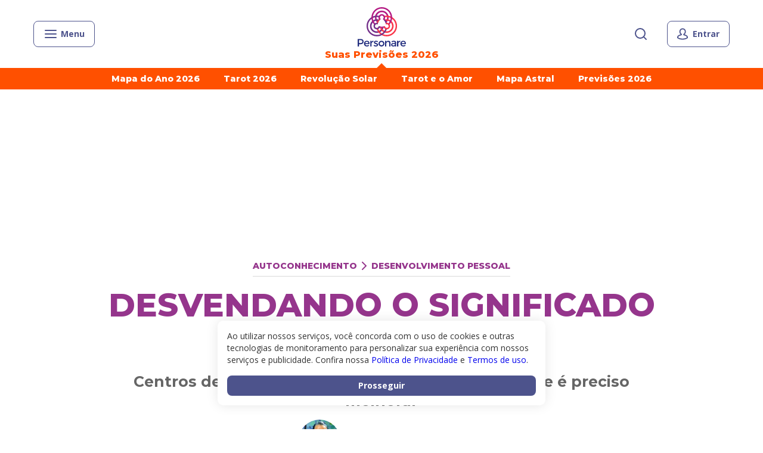

--- FILE ---
content_type: text/html; charset=utf-8
request_url: https://www.personare.com.br/conteudo/chakras-significado-m2073
body_size: 29344
content:
<!DOCTYPE html><html lang="pt-BR"><head><meta charSet="utf-8" data-next-head=""/><meta name="viewport" content="width=device-width" data-next-head=""/><title data-next-head="">Desvendendo o significado dos Chakras | Personare</title><meta name="description" content="O significado dos Chakras é, na língua sânscrita, &quot;roda de luz&quot;. Eles são centros de energia que representam os diferentes aspectos do ser humano." data-next-head=""/><meta name="robots" content="index, follow, max-snippet:-1, max-image-preview:large, max-video-preview:-1" data-next-head=""/><link rel="canonical" href="https://www.personare.com.br/conteudo/chakras-significado-m2073" data-next-head=""/><meta property="og:locale" content="pt_BR" data-next-head=""/><meta property="og:type" content="article" data-next-head=""/><meta property="og:title" content="Desvendendo o significado dos Chakras | Personare" data-next-head=""/><meta property="og:description" content="O significado dos Chakras é, na língua sânscrita, &quot;roda de luz&quot;. Eles são centros de energia que representam os diferentes aspectos do ser humano." data-next-head=""/><meta property="og:url" content="https://www.personare.com.br/conteudo/chakras-significado-m2073" data-next-head=""/><meta property="og:site_name" content="Personare" data-next-head=""/><meta property="article:publisher" content="https://www.facebook.com/PersonareOficial/" data-next-head=""/><meta property="article:published_time" content="2017-07-05T18:42:32+00:00" data-next-head=""/><meta property="article:modified_time" content="2024-01-23T18:36:35+00:00" data-next-head=""/><meta property="og:image" content="https://d168rbuicf8uyi.cloudfront.net/wp-content/uploads/2017/07/05160155/bigstock-mindfulness-spirituality-and-283155205-1.jpg" data-next-head=""/><meta property="og:image:width" content="1024" data-next-head=""/><meta property="og:image:height" content="682" data-next-head=""/><meta property="og:image:type" content="image/jpeg" data-next-head=""/><meta name="author" content="Simone Kobayashi" data-next-head=""/><meta name="twitter:card" content="summary_large_image" data-next-head=""/><meta name="twitter:creator" content="@Personare" data-next-head=""/><meta name="twitter:site" content="@Personare" data-next-head=""/><meta name="twitter:label1" content="Escrito por" data-next-head=""/><meta name="twitter:data1" content="Simone Kobayashi" data-next-head=""/><meta name="twitter:label2" content="Est. tempo de leitura" data-next-head=""/><meta name="twitter:data2" content="6 minutos" data-next-head=""/><meta class="swiftype" name="post_type" data-type="string" content="post"/><meta class="swiftype" name="posted_at" data-type="date" content="2017-07-05T18:42:32"/><meta class="swiftype" name="thumbnail" data-type="string" content="https://d168rbuicf8uyi.cloudfront.net/wp-content/uploads/2017/07/05160155/bigstock-mindfulness-spirituality-and-283155205-1-300x200.jpg"/><meta class="swiftype" name="description" data-type="string" content="Centros de energia em desequilíbrio sinalizam o que é preciso melhorar"/><meta class="swiftype" name="votes" data-type="integer" content="7523"/><meta class="swiftype" name="author" data-type="string" content="Simone Kobayashi"/><meta class="swiftype" name="author" data-type="string" content="simone-kobayashi"/><meta class="swiftype" name="author_json" data-type="text" content="{&quot;name&quot;:&quot;Simone Kobayashi&quot;,&quot;image&quot;:&quot;https://d168rbuicf8uyi.cloudfront.net/wp-content/uploads/2022/06/30134352/8Sb5oJdvRfpK80VfkY-150x150.jpeg&quot;,&quot;slug&quot;:&quot;simone-kobayashi&quot;}"/><meta class="swiftype" name="channels" data-type="enum" content="Autoconhecimento"/><meta class="swiftype" name="channels" data-type="enum" content="Desenvolvimento Pessoal"/><meta class="swiftype" name="channels_json" data-type="text" content="{&quot;title&quot;:&quot;Autoconhecimento&quot;,&quot;slug&quot;:&quot;autoconhecimento&quot;,&quot;id&quot;:75,&quot;parent&quot;:{&quot;title&quot;:&quot;Desenvolvimento Pessoal&quot;,&quot;slug&quot;:&quot;desenvolvimento-pessoal&quot;,&quot;id&quot;:77,&quot;parent&quot;:75,&quot;link&quot;:&quot;https://www.personare.com.br/desenvolvimento-pessoal&quot;},&quot;link&quot;:&quot;https://www.personare.com.br/autoconhecimento&quot;,&quot;theme&quot;:&quot;self-knowledge&quot;}"/><meta class="swiftype" name="studies" data-type="enum" content="Terapia dos Chakras"/><link rel="icon" type="image/png" href="https://dkw5ssdvaqf8l.cloudfront.net/static/favicons/favicon-16x16.png" sizes="16x16"/><link rel="icon" type="image/png" href="https://dkw5ssdvaqf8l.cloudfront.net/static/favicons/favicon-32x32.png" sizes="32x32"/><link rel="icon" type="image/png" href="https://dkw5ssdvaqf8l.cloudfront.net/static/favicons/android-chrome-192x192.png" sizes="192x192"/><link rel="icon" type="image/png" href="https://dkw5ssdvaqf8l.cloudfront.net/static/favicons/android-chrome-256x256.png" sizes="256x256"/><link rel="apple-touch-icon" href="https://dkw5ssdvaqf8l.cloudfront.net/static/favicons/apple-touch-icon.png"/><script type="text/javascript" data-next-head="">
              function inIframe() {
                try {
                  return window.self !== window.top;
                } catch (e) {
                  return true;
                }
              }
            </script><script type="text/javascript" data-next-head="">var _gaq = _gaq || [];</script><script type="application/ld+json" class="yoast-schema-graph" data-next-head="">{"@context":"https://schema.org","@graph":[{"@type":"Article","@id":"https://www.personare.com.br/conteudo/chakras-significado-m2073#article","isPartOf":{"@id":"https://www.personare.com.br/conteudo/chakras-significado-m2073"},"author":{"name":"Simone Kobayashi","@id":"https://www.personare.com.br/#/schema/person/2cc9787a8929c6f150ce11de40cd17a3"},"headline":"Desvendando o significado dos Chakras","datePublished":"2017-07-05T18:42:32+00:00","dateModified":"2024-01-23T18:36:35+00:00","mainEntityOfPage":{"@id":"https://www.personare.com.br/conteudo/chakras-significado-m2073"},"wordCount":1227,"publisher":{"@id":"https://www.personare.com.br/#organization"},"image":{"@id":"https://www.personare.com.br/conteudo/chakras-significado-m2073#primaryimage"},"thumbnailUrl":"https://d168rbuicf8uyi.cloudfront.net/wp-content/uploads/2017/07/05160155/bigstock-mindfulness-spirituality-and-283155205-1.jpg","keywords":["Centro de Energia","Chakra","Chakras","Chakras significado","Cores","Cristais","Energia","Meditação","Pedras","pedras e cristais","significado dos Chakras"],"inLanguage":"pt-BR","copyrightYear":"2017","copyrightHolder":{"@id":"https://admin-cms.personare.com.br/#organization"}},{"@type":"WebPage","@id":"https://www.personare.com.br/conteudo/chakras-significado-m2073","url":"https://www.personare.com.br/conteudo/chakras-significado-m2073","name":"Desvendendo o significado dos Chakras | Personare","isPartOf":{"@id":"https://www.personare.com.br/#website"},"primaryImageOfPage":{"@id":"https://www.personare.com.br/conteudo/chakras-significado-m2073#primaryimage"},"image":{"@id":"https://www.personare.com.br/conteudo/chakras-significado-m2073#primaryimage"},"thumbnailUrl":"https://d168rbuicf8uyi.cloudfront.net/wp-content/uploads/2017/07/05160155/bigstock-mindfulness-spirituality-and-283155205-1.jpg","datePublished":"2017-07-05T18:42:32+00:00","dateModified":"2024-01-23T18:36:35+00:00","description":"O significado dos Chakras é, na língua sânscrita, \"roda de luz\". Eles são centros de energia que representam os diferentes aspectos do ser humano.","breadcrumb":{"@id":"https://www.personare.com.br/conteudo/chakras-significado-m2073#breadcrumb"},"inLanguage":"pt-BR","potentialAction":[{"@type":"ReadAction","target":["https://www.personare.com.br/conteudo/chakras-significado-m2073"]}]},{"@type":"ImageObject","inLanguage":"pt-BR","@id":"https://www.personare.com.br/conteudo/chakras-significado-m2073#primaryimage","url":"https://d168rbuicf8uyi.cloudfront.net/wp-content/uploads/2017/07/05160155/bigstock-mindfulness-spirituality-and-283155205-1.jpg","contentUrl":"https://d168rbuicf8uyi.cloudfront.net/wp-content/uploads/2017/07/05160155/bigstock-mindfulness-spirituality-and-283155205-1.jpg","width":1024,"height":682,"caption":"Chakras significado"},{"@type":"BreadcrumbList","@id":"https://www.personare.com.br/conteudo/chakras-significado-m2073#breadcrumb","itemListElement":[{"@type":"ListItem","position":1,"name":"Início","item":"https://www.personare.com.br/"},{"@type":"ListItem","position":2,"name":"Desvendando o significado dos Chakras"}]},{"@type":"WebSite","@id":"https://www.personare.com.br/#website","url":"https://www.personare.com.br/","name":"Personare","description":"","publisher":{"@id":"https://www.personare.com.br/#organization"},"potentialAction":[{"@type":"SearchAction","target":{"@type":"EntryPoint","urlTemplate":"https://www.personare.com.br/busca?s={search_term_string}"},"query-input":"required name=search_term_string"}],"inLanguage":"pt-BR"},{"@type":"Organization","@id":"https://www.personare.com.br/#organization","name":"Personare","url":"https://www.personare.com.br/","logo":{"@type":"ImageObject","inLanguage":"pt-BR","@id":"https://www.personare.com.br/#/schema/logo/image/","url":"https://d168rbuicf8uyi.cloudfront.net/wp-content/uploads/2018/08/29145112/logo-512x512.png","contentUrl":"https://d168rbuicf8uyi.cloudfront.net/wp-content/uploads/2018/08/29145112/logo-512x512.png","width":512,"height":512,"caption":"Personare"},"image":{"@id":"https://www.personare.com.br/#/schema/logo/image/"},"sameAs":["https://www.facebook.com/PersonareOficial/","https://x.com/Personare","https://www.instagram.com/personareoficial","https://www.linkedin.com/company/personare-com-br/","https://br.pinterest.com/personareoficial/","https://www.youtube.com/channel/UCErYQ7d9xB2C_6xxXHfyUDQ"]},{"@type":"Person","@id":"https://www.personare.com.br/#/schema/person/2cc9787a8929c6f150ce11de40cd17a3","name":"Simone Kobayashi","image":{"@type":"ImageObject","inLanguage":"pt-BR","@id":"https://www.personare.com.br/#/schema/person/image/","url":"https://d168rbuicf8uyi.cloudfront.net/wp-content/uploads/2022/06/30134352/8Sb5oJdvRfpK80VfkY-150x150.jpeg","contentUrl":"https://d168rbuicf8uyi.cloudfront.net/wp-content/uploads/2022/06/30134352/8Sb5oJdvRfpK80VfkY-150x150.jpeg","caption":"Simone Kobayashi"},"description":"Simone Kobayashi - Especialista em Terapia Vibracional, Terapeuta Holística e Vibracional, Mentora e Autora. Cocriadora de técnicas que promovem o autoconhecimento e o desenvolvimento pessoal. Ajuda pessoas a expandirem suas consciências e transformarem suas vidas para alcançar plenitude. Consultas online e presenciais em SP podem ser agendadas no Personare.","sameAs":["https://www.simonekobayashi.com/bio"],"url":"https://www.personare.com.br/autor/simone-kobayashi"}]}</script><link href="https://fonts.googleapis.com/css2?family=Open+Sans:wght@300;400;700;800&amp;display=swap" rel="stylesheet"/><link href="https://fonts.googleapis.com/css2?family=Montserrat:wght@500;700;800&amp;display=swap" rel="stylesheet"/><noscript data-n-css=""></noscript><script defer="" noModule="" src="https://articles-next-app.production.sst.personare.com.br/_next/static/chunks/polyfills-42372ed130431b0a.js"></script><script src="https://articles-next-app.production.sst.personare.com.br/_next/static/chunks/webpack-b60e92ba56031b77.js" defer=""></script><script src="https://articles-next-app.production.sst.personare.com.br/_next/static/chunks/framework-035c686a7bc44f15.js" defer=""></script><script src="https://articles-next-app.production.sst.personare.com.br/_next/static/chunks/main-5b14053744be4b01.js" defer=""></script><script src="https://articles-next-app.production.sst.personare.com.br/_next/static/chunks/pages/_app-1ff0eda5431994f6.js" defer=""></script><script src="https://articles-next-app.production.sst.personare.com.br/_next/static/chunks/9539-f43d0d04bab56921.js" defer=""></script><script src="https://articles-next-app.production.sst.personare.com.br/_next/static/chunks/5355-843e5058c15da7b6.js" defer=""></script><script src="https://articles-next-app.production.sst.personare.com.br/_next/static/chunks/7255-365f09bea2fd8601.js" defer=""></script><script src="https://articles-next-app.production.sst.personare.com.br/_next/static/chunks/1079-a7ffaafc3c6eea1a.js" defer=""></script><script src="https://articles-next-app.production.sst.personare.com.br/_next/static/chunks/6041-58210482b2387734.js" defer=""></script><script src="https://articles-next-app.production.sst.personare.com.br/_next/static/chunks/pages/conteudo/%5BarticleSlug%5D-ca1c33dbe0959ab9.js" defer=""></script><script src="https://articles-next-app.production.sst.personare.com.br/_next/static/articles-next-app-57a0599f-4f57-4923-b14e-61519e30ec94/_buildManifest.js" defer=""></script><script src="https://articles-next-app.production.sst.personare.com.br/_next/static/articles-next-app-57a0599f-4f57-4923-b14e-61519e30ec94/_ssgManifest.js" defer=""></script><style data-styled="" data-styled-version="5.3.5">.bkcZoP{text-align:center;}/*!sc*/
data-styled.g4[id="sc-hKMtZM"]{content:"bkcZoP,"}/*!sc*/
.ekDBgX{--border-size:0px;width:auto;display:-webkit-inline-box;display:-webkit-inline-flex;display:-ms-inline-flexbox;display:inline-flex;-webkit-align-items:center;-webkit-box-align:center;-ms-flex-align:center;align-items:center;-webkit-box-pack:center;-webkit-justify-content:center;-ms-flex-pack:center;justify-content:center;position:relative;cursor:pointer;border:none;padding:0;font-family:var(--font-secondary),sans-serif;-webkit-text-decoration:none;text-decoration:none;-webkit-appearance:none;-moz-appearance:none;appearance:none;border-radius:8px;border-bottom-width:var(--border-size);border-bottom-style:solid;min-height:44px;padding:8px 16px;font-size:16px;line-height:20px;font-weight:700;border:1px solid #4d538c;background-color:transparent;color:#4d538c;}/*!sc*/
.ekDBgX > *:not(:last-child){margin-right:8px;}/*!sc*/
.ekDBgX:focus{outline:none;-webkit-text-decoration:none;text-decoration:none;}/*!sc*/
.ekDBgX:hover,.ekDBgX:focus{color:#4d538c;}/*!sc*/
data-styled.g5[id="sc-eCYdqJ"]{content:"ekDBgX,"}/*!sc*/
.dELdty{display:inline-block;vertical-align:middle;overflow:hidden;}/*!sc*/
data-styled.g10[id="StyledIconBase-sc-ea9ulj-0"]{content:"dELdty,"}/*!sc*/
.cKSVKP{margin-left:auto;margin-right:auto;max-width:1200px;padding-left:16px;padding-right:16px;}/*!sc*/
@media (min-width:321px) and (max-width:768px){.cKSVKP{padding-left:24px;padding-right:24px;}}/*!sc*/
data-styled.g28[id="sc-fLlhyt"]{content:"cKSVKP,"}/*!sc*/
.jOzRej{display:none;}/*!sc*/
@media (min-width:992px){.jOzRej{display:block;}}/*!sc*/
.keOHyh{display:none;}/*!sc*/
@media (max-width:992px){.keOHyh{display:block;}}/*!sc*/
data-styled.g39[id="sc-jIZahH"]{content:"jOzRej,keOHyh,"}/*!sc*/
.cEwNbA{display:block;position:relative;overflow-x:scroll;-webkit-overflow-scrolling:touch;-webkit-scrollbar-width:none;-moz-scrollbar-width:none;-ms-scrollbar-width:none;scrollbar-width:none;-webkit-scroll-behavior:smooth;-moz-scroll-behavior:smooth;-ms-scroll-behavior:smooth;scroll-behavior:smooth;}/*!sc*/
.cEwNbA::-webkit-scrollbar{display:none;}/*!sc*/
data-styled.g86[id="sc-fvNpTx"]{content:"cEwNbA,"}/*!sc*/
.fLdICi{display:-webkit-inline-box;display:-webkit-inline-flex;display:-ms-inline-flexbox;display:inline-flex;white-space:nowrap;}/*!sc*/
.fLdICi > *:not(:last-child){margin-right:32px;}/*!sc*/
@media (min-width:768px){.fLdICi > *:not(:last-child){margin-right:40px;}}/*!sc*/
.fLdICi > *{white-space:pre-wrap;}/*!sc*/
@media (max-width:768px){.fLdICi{padding:0 24px;}}/*!sc*/
data-styled.g87[id="sc-fctJkW"]{content:"fLdICi,"}/*!sc*/
html{box-sizing:border-box;-webkit-scroll-behavior:smooth;-moz-scroll-behavior:smooth;-ms-scroll-behavior:smooth;scroll-behavior:smooth;}/*!sc*/
*,*:before,*:after{box-sizing:inherit;}/*!sc*/
body{font-family:var(--font-secondary),sans-serif;font-size:14px;margin:0;color:#333333;}/*!sc*/
button{background:transparent;padding:0;border:none;-webkit-appearance:none;-moz-appearance:none;appearance:none;}/*!sc*/
button,input,select,textarea,figure{font-family:inherit;font-size:inherit;line-height:inherit;margin:0;}/*!sc*/
input[type='number']::-webkit-inner-spin-button,input[type='number']::-webkit-outer-spin-button{-webkit-appearance:none;margin:0;}/*!sc*/
input[type='number']{-moz-appearance:textfield;}/*!sc*/
select{background-color:transparent;}/*!sc*/
h1,h2,h3,h4,h5,h6{margin:0;padding:0;}/*!sc*/
p{margin:0;padding:0;}/*!sc*/
a{-webkit-text-decoration:none;text-decoration:none;color:#4c57ba;}/*!sc*/
ol,ul,li{list-style:none;padding:0;margin:0;}/*!sc*/
data-styled.g105[id="sc-global-fWELHO1"]{content:"sc-global-fWELHO1,"}/*!sc*/
body{overflow-x:hidden;--font-primary:Montserrat;--font-secondary:'Open Sans';}/*!sc*/
data-styled.g106[id="sc-global-jQEOMj1"]{content:"sc-global-jQEOMj1,"}/*!sc*/
.glorcc{display:-webkit-box;display:-webkit-flex;display:-ms-flexbox;display:flex;}/*!sc*/
.cTIuZU{display:-webkit-box;display:-webkit-flex;display:-ms-flexbox;display:flex;}/*!sc*/
.cTIuZU path{fill:#9D9FB6;}/*!sc*/
.iDJKFo{display:-webkit-box;display:-webkit-flex;display:-ms-flexbox;display:flex;}/*!sc*/
.iDJKFo path{fill:#fff;}/*!sc*/
data-styled.g138[id="sc-kjEcyX"]{content:"glorcc,cTIuZU,iDJKFo,"}/*!sc*/
.iIGkgR{position:relative;height:44px;width:24px;-webkit-transition:0.5s ease-in-out;transition:0.5s ease-in-out;}/*!sc*/
.jFIuma{position:relative;height:44px;width:24px;-webkit-transition:0.5s ease-in-out;transition:0.5s ease-in-out;width:100%;}/*!sc*/
data-styled.g166[id="sc-hKpBwk"]{content:"iIGkgR,jFIuma,"}/*!sc*/
.itNcOw{position:absolute;top:0;right:0;opacity:0;visibility:hidden;font-family:var(--font-secondary),sans-serif;font-size:14px;line-height:24px;width:24px;height:44px !important;-webkit-appearance:none;-moz-appearance:none;appearance:none;outline:none;border:none;background:#ffffff;border-radius:8px;padding:10px 0 10px 16px;-webkit-transition:0.4s ease-in-out;transition:0.4s ease-in-out;color:#333333;}/*!sc*/
.itNcOw::-webkit-input-placeholder{color:#909090;}/*!sc*/
.itNcOw::-moz-placeholder{color:#909090;}/*!sc*/
.itNcOw:-ms-input-placeholder{color:#909090;}/*!sc*/
.itNcOw::placeholder{color:#909090;}/*!sc*/
.dfmFzp{position:absolute;top:0;right:0;opacity:0;visibility:hidden;font-family:var(--font-secondary),sans-serif;font-size:14px;line-height:24px;width:24px;height:44px !important;-webkit-appearance:none;-moz-appearance:none;appearance:none;outline:none;border:none;background:#ffffff;border-radius:8px;padding:10px 0 10px 16px;-webkit-transition:0.4s ease-in-out;transition:0.4s ease-in-out;color:#333333;opacity:1;visibility:visible;width:100%;padding-right:56px;}/*!sc*/
.dfmFzp::-webkit-input-placeholder{color:#909090;}/*!sc*/
.dfmFzp::-moz-placeholder{color:#909090;}/*!sc*/
.dfmFzp:-ms-input-placeholder{color:#909090;}/*!sc*/
.dfmFzp::placeholder{color:#909090;}/*!sc*/
data-styled.g167[id="sc-ewDcJz"]{content:"itNcOw,dfmFzp,"}/*!sc*/
.eFCsDX{-webkit-appearance:none;-moz-appearance:none;appearance:none;border:none;position:absolute;display:-webkit-box;display:-webkit-flex;display:-ms-flexbox;display:flex;right:0;top:50%;-webkit-transform:translateY(-50%);-ms-transform:translateY(-50%);transform:translateY(-50%);color:#4d538c;}/*!sc*/
.eFCsDX:focus,.eFCsDX:hover{cursor:pointer;outline:none;opacity:0.8;}/*!sc*/
.eFCsDX:focus + div,.eFCsDX:hover + div{opacity:1;visibility:visible;}/*!sc*/
.fvEPwF{-webkit-appearance:none;-moz-appearance:none;appearance:none;border:none;position:absolute;display:-webkit-box;display:-webkit-flex;display:-ms-flexbox;display:flex;right:0;top:50%;-webkit-transform:translateY(-50%);-ms-transform:translateY(-50%);transform:translateY(-50%);color:#4d538c;right:16px;}/*!sc*/
.fvEPwF:focus,.fvEPwF:hover{cursor:pointer;outline:none;opacity:0.8;}/*!sc*/
data-styled.g168[id="sc-ehMyHa"]{content:"eFCsDX,fvEPwF,"}/*!sc*/
.gvMNoF{opacity:0;visibility:hidden;position:absolute;top:100%;left:50%;-webkit-transform:translate(-50%,8px);-ms-transform:translate(-50%,8px);transform:translate(-50%,8px);padding:8px 16px;background-color:#3b406c;color:#fff;border-radius:6px;font-size:14px;line-height:19px;-webkit-transition:0.3s;transition:0.3s;}/*!sc*/
.gvMNoF::before{display:block;width:14px;height:14px;position:absolute;top:-7px;left:50%;-webkit-transform:translateX(-50%) rotate(-45deg);-ms-transform:translateX(-50%) rotate(-45deg);transform:translateX(-50%) rotate(-45deg);content:'';background-color:#3b406c;}/*!sc*/
data-styled.g169[id="sc-djvmMF"]{content:"gvMNoF,"}/*!sc*/
.eBDACN{position:relative;overflow:hidden;display:-webkit-box;display:-webkit-flex;display:-ms-flexbox;display:flex;-webkit-align-items:center;-webkit-box-align:center;-ms-flex-align:center;align-items:center;-webkit-box-pack:center;-webkit-justify-content:center;-ms-flex-pack:center;justify-content:center;width:100%;height:40px;border-radius:8px;background:#151731;cursor:pointer;margin-top:8px;}/*!sc*/
data-styled.g174[id="sc-bGWzfD"]{content:"eBDACN,"}/*!sc*/
.gMzJln{display:-webkit-box;display:-webkit-flex;display:-ms-flexbox;display:flex;-webkit-align-items:center;-webkit-box-align:center;-ms-flex-align:center;align-items:center;-webkit-box-pack:center;-webkit-justify-content:center;-ms-flex-pack:center;justify-content:center;position:relative;z-index:2;}/*!sc*/
.gMzJln > *:not(:last-child){margin-right:8px;}/*!sc*/
data-styled.g175[id="sc-fytwQQ"]{content:"gMzJln,"}/*!sc*/
.cgyWKN{position:absolute;top:-17px;right:auto;bottom:auto;left:7px;display:block;width:44px;height:44px;background:#9C04CE;border-radius:50%;-webkit-filter:blur(30px);filter:blur(30px);opacity:1;z-index:1;pointer-events:none;-webkit-user-select:none;-moz-user-select:none;-ms-user-select:none;user-select:none;}/*!sc*/
.jxrxbo{position:absolute;top:auto;right:auto;bottom:auto;left:-8px;display:block;width:44px;height:44px;background:#FF001B;border-radius:50%;-webkit-filter:blur(30px);filter:blur(30px);opacity:1;z-index:1;pointer-events:none;-webkit-user-select:none;-moz-user-select:none;-ms-user-select:none;user-select:none;}/*!sc*/
.jBupzI{position:absolute;top:21px;right:auto;bottom:auto;left:16px;display:block;width:49px;height:49px;background:#DC00B4;border-radius:50%;-webkit-filter:blur(30px);filter:blur(30px);opacity:1;z-index:1;pointer-events:none;-webkit-user-select:none;-moz-user-select:none;-ms-user-select:none;user-select:none;}/*!sc*/
data-styled.g176[id="sc-gDeeJ"]{content:"cgyWKN,jxrxbo,jBupzI,"}/*!sc*/
.deYixi{font:500 14px/20px var(--font-primary);color:#ffffff;}/*!sc*/
.deYixi > strong{font-weight:700;}/*!sc*/
data-styled.g177[id="sc-cjbZfG"]{content:"deYixi,"}/*!sc*/
.bLHEpM{-webkit-flex:1;-ms-flex:1;flex:1;display:inline-block;font-size:16px;line-height:24px;font-family:inherit;color:#fff;-webkit-text-decoration:none;text-decoration:none;}/*!sc*/
.flfxqa{-webkit-flex:1;-ms-flex:1;flex:1;display:inline-block;font-size:14px;line-height:17px;font-family:inherit;color:#fff;-webkit-text-decoration:none;text-decoration:none;}/*!sc*/
data-styled.g178[id="sc-igHpSv"]{content:"bLHEpM,flfxqa,"}/*!sc*/
.iKOwLR{border-bottom:1px solid rgba(255,255,255,0.2);padding-bottom:24px;}/*!sc*/
data-styled.g179[id="sc-IIEeM"]{content:"iKOwLR,"}/*!sc*/
.hxLSfh{font-size:25px;line-height:30px;color:#fff;font-weight:700;margin:16px 0px;}/*!sc*/
data-styled.g180[id="sc-gGnURB"]{content:"hxLSfh,"}/*!sc*/
.DSKbs{display:grid;gap:8px 0;grid-template-columns:1fr 1fr;}/*!sc*/
data-styled.g181[id="sc-iuStju"]{content:"DSKbs,"}/*!sc*/
.fEuTMU{padding-top:24px;}/*!sc*/
data-styled.g182[id="sc-ddcaxn"]{content:"fEuTMU,"}/*!sc*/
.ixNdtj{display:-webkit-box;display:-webkit-flex;display:-ms-flexbox;display:flex;margin-bottom:32px;}/*!sc*/
.ixNdtj svg{stroke-width:2px;}/*!sc*/
data-styled.g183[id="sc-egNfGp"]{content:"ixNdtj,"}/*!sc*/
.iCfcFm{-webkit-flex:1;-ms-flex:1;flex:1;display:grid;row-gap:16px;justify-items:start;-webkit-align-items:start;-webkit-box-align:start;-ms-flex-align:start;align-items:start;min-width:128px;}/*!sc*/
.iCfcFm:last-child{min-width:auto;}/*!sc*/
data-styled.g184[id="sc-hFrEEg"]{content:"iCfcFm,"}/*!sc*/
.fwmayK{display:-webkit-box;display:-webkit-flex;display:-ms-flexbox;display:flex;-webkit-align-items:center;-webkit-box-align:center;-ms-flex-align:center;align-items:center;font-size:18px;line-height:22px;-webkit-text-decoration:none;text-decoration:none;font-weight:700;color:#fff;}/*!sc*/
.fwmayK > svg{margin-right:8px;stroke-width:2px;}/*!sc*/
data-styled.g185[id="sc-itUGML"]{content:"fwmayK,"}/*!sc*/
.gJGGAX{display:-webkit-box;display:-webkit-flex;display:-ms-flexbox;display:flex;-webkit-box-pack:justify;-webkit-justify-content:space-between;-ms-flex-pack:justify;justify-content:space-between;}/*!sc*/
data-styled.g186[id="sc-DdwlG"]{content:"gJGGAX,"}/*!sc*/
.ftVCvE{display:grid;grid-template-columns:repeat(4,1fr);grid-gap:24px;}/*!sc*/
data-styled.g187[id="sc-dwVMhp"]{content:"ftVCvE,"}/*!sc*/
.kkUrhG{-webkit-text-decoration:none;text-decoration:none;color:#fff;}/*!sc*/
.kkUrhG svg{stroke-width:2px;}/*!sc*/
data-styled.g188[id="sc-gVAlfg"]{content:"kkUrhG,"}/*!sc*/
.kayAmC{display:inline-block;width:34px;height:32px;}/*!sc*/
.kayAmC > a{display:block;stroke-width:2px;}/*!sc*/
data-styled.g189[id="sc-hKdnnL"]{content:"kayAmC,"}/*!sc*/
.dYPilt{padding:0 24px;margin:0;font-size:18px;}/*!sc*/
@media (min-width:768px){.dYPilt{padding:0 32px;}}/*!sc*/
data-styled.g190[id="sc-liHMlC"]{content:"dYPilt,"}/*!sc*/
.bPhnit{color:#fff;border:0;cursor:pointer;display:-webkit-box;display:-webkit-flex;display:-ms-flexbox;display:flex;-webkit-align-items:center;-webkit-box-align:center;-ms-flex-align:center;align-items:center;-webkit-box-pack:justify;-webkit-justify-content:space-between;-ms-flex-pack:justify;justify-content:space-between;padding:16px 8px 16px 0;width:100%;font-family:var(--font-primary);font-weight:bold;font-size:25px;line-height:30px;border-bottom:1px solid rgba(255,255,255,0.2);}/*!sc*/
.bPhnit:focus{outline:none;}/*!sc*/
.bPhnit[aria-expanded='true'] svg{-webkit-transform:rotate(180deg);-ms-transform:rotate(180deg);transform:rotate(180deg);}/*!sc*/
data-styled.g191[id="sc-cuqtlR"]{content:"bPhnit,"}/*!sc*/
.eZlFFd{stroke-width:2px;}/*!sc*/
data-styled.g192[id="sc-fSUSjI"]{content:"eZlFFd,"}/*!sc*/
.hOLqYz{font-size:18px;padding:32px 24px;background-color:#2d3051;font-family:var(--font-primary),sans-serif;font-weight:500;}/*!sc*/
.hOLqYz a{display:block;color:#fff;-webkit-text-decoration:none;text-decoration:none;font-size:18px;line-height:22px;margin-bottom:16px;}/*!sc*/
.hOLqYz a small{display:block;font-size:14px;line-height:17px;}/*!sc*/
.hOLqYz a:last-child{margin-bottom:0;}/*!sc*/
@media (min-width:768px){.hOLqYz{padding:32px;}}/*!sc*/
data-styled.g193[id="sc-bTmccw"]{content:"hOLqYz,"}/*!sc*/
.Ihmgq{display:-webkit-box;display:-webkit-flex;display:-ms-flexbox;display:flex;margin-top:32px;}/*!sc*/
data-styled.g194[id="sc-hQRsPl"]{content:"Ihmgq,"}/*!sc*/
.flJRRl{-webkit-flex-basis:50%;-ms-flex-preferred-size:50%;flex-basis:50%;}/*!sc*/
.flJRRl a{font-size:14px;line-height:17px;}/*!sc*/
.iBcnKs{-webkit-flex-basis:50%;-ms-flex-preferred-size:50%;flex-basis:50%;-webkit-flex-basis:100%;-ms-flex-preferred-size:100%;flex-basis:100%;}/*!sc*/
.iBcnKs a{font-size:14px;line-height:17px;}/*!sc*/
data-styled.g195[id="sc-fThYeS"]{content:"flJRRl,iBcnKs,"}/*!sc*/
.fGyfiu{color:#9da0b6;text-transform:uppercase;font-size:14px;line-height:18px;margin:0 0 16px;}/*!sc*/
data-styled.g196[id="sc-BrFsL"]{content:"fGyfiu,"}/*!sc*/
.jhYlWw{margin:32px -24px 0;overflow-x:scroll;-webkit-overflow-scrolling:touch;-webkit-scrollbar-width:none;-moz-scrollbar-width:none;-ms-scrollbar-width:none;scrollbar-width:none;}/*!sc*/
.jhYlWw::-webkit-scrollbar{display:none;}/*!sc*/
@media (min-width:768px){.jhYlWw{margin-left:-32px;margin-right:-32px;}}/*!sc*/
data-styled.g197[id="sc-bjuIDw"]{content:"jhYlWw,"}/*!sc*/
.jCjiuI{position:relative;display:-webkit-inline-box;display:-webkit-inline-flex;display:-ms-inline-flexbox;display:inline-flex;white-space:nowrap;padding-left:24px;padding-right:24px;cursor:-webkit-grab;cursor:-moz-grab;cursor:grab;}/*!sc*/
.jCjiuI > *{white-space:pre-wrap;}/*!sc*/
.jCjiuI .sc-fjqEFS{display:-webkit-box;display:-webkit-flex;display:-ms-flexbox;display:flex;margin-bottom:0;}/*!sc*/
@media (min-width:768px){.jCjiuI{padding-left:32px;padding-right:32px;}}/*!sc*/
data-styled.g198[id="sc-hgZZql"]{content:"jCjiuI,"}/*!sc*/
.PUGmN{width:68px;height:72px;-webkit-flex-direction:column;-ms-flex-direction:column;flex-direction:column;-webkit-align-items:center;-webkit-box-align:center;-ms-flex-align:center;align-items:center;-webkit-box-pack:center;-webkit-justify-content:center;-ms-flex-pack:center;justify-content:center;border-radius:8px;background-color:#3b406c;text-align:center;-webkit-user-drag:none;-moz-user-drag:none;-ms-user-drag:none;user-drag:none;-webkit-user-select:none;-moz-user-select:none;-ms-user-select:none;user-select:none;}/*!sc*/
.PUGmN:not(:last-child){margin-right:8px;}/*!sc*/
.PUGmN img{min-height:32px;margin-bottom:5px;}/*!sc*/
.PUGmN span{font-family:var(--font-secondary),sans-serif;font-size:11px;line-height:15px;font-weight:normal;}/*!sc*/
data-styled.g199[id="sc-fjqEFS"]{content:"PUGmN,"}/*!sc*/
.fgXoKD{color:#fff;margin-top:24px;margin-left:-24px;margin-right:-24px;}/*!sc*/
@media (min-width:768px){.fgXoKD{margin-left:-32px;margin-right:-32px;}}/*!sc*/
data-styled.g200[id="sc-lgVVsH"]{content:"fgXoKD,"}/*!sc*/
.iaWLuC{color:#f38b00;}/*!sc*/
data-styled.g201[id="sc-gPpHY"]{content:"iaWLuC,"}/*!sc*/
.mVHNE{background-color:#3b406c;padding:24px;position:fixed;z-index:20;width:100%;height:100%;max-height:100vh;overflow-y:scroll;overflow-x:hidden;-webkit-transition:0.3s ease-in-out;transition:0.3s ease-in-out;left:0;top:0;-webkit-transform:translateX(-100%);-ms-transform:translateX(-100%);transform:translateX(-100%);color:#fff;-ms-overflow-style:none;-webkit-scrollbar-width:none;-moz-scrollbar-width:none;-ms-scrollbar-width:none;scrollbar-width:none;font-family:var(--font-primary),sans-serif;}/*!sc*/
.mVHNE::-webkit-scrollbar{display:none;}/*!sc*/
@media (min-width:768px){.mVHNE{width:392px;padding:32px;}}/*!sc*/
data-styled.g202[id="sc-geuGuN"]{content:"mVHNE,"}/*!sc*/
.fxIpTz{display:-webkit-box;display:-webkit-flex;display:-ms-flexbox;display:flex;margin-bottom:16px;}/*!sc*/
data-styled.g203[id="sc-ckCjom"]{content:"fxIpTz,"}/*!sc*/
.dpzMNw{-webkit-appearance:none;-moz-appearance:none;appearance:none;border:none;cursor:pointer;color:#fff;margin-left:32px;}/*!sc*/
.dpzMNw svg{width:30px;height:30px;}/*!sc*/
data-styled.g204[id="sc-kIZKsT"]{content:"dpzMNw,"}/*!sc*/
.bEFFcI{display:-webkit-box;display:-webkit-flex;display:-ms-flexbox;display:flex;height:44px;-webkit-box-pack:end;-webkit-justify-content:flex-end;-ms-flex-pack:end;justify-content:flex-end;-webkit-align-items:center;-webkit-box-align:center;-ms-flex-align:center;align-items:center;}/*!sc*/
data-styled.g205[id="sc-chKnlQ"]{content:"bEFFcI,"}/*!sc*/
.bUjnSn{stroke-width:2px;}/*!sc*/
data-styled.g206[id="sc-kGhOqx"]{content:"bUjnSn,"}/*!sc*/
.iRRnVA{opacity:0;visibility:hidden;position:fixed;top:0;left:0;z-index:20;width:100vw;height:100vh;background-color:rgba(0,0,0,0.5);-webkit-transition:0.3s ease-in-out;transition:0.3s ease-in-out;}/*!sc*/
data-styled.g207[id="sc-bAKPPm"]{content:"iRRnVA,"}/*!sc*/
.eaHgaP{height:82px;position:relative;z-index:20;background-color:white;false;}/*!sc*/
.eaHgaP a:hover,.eaHgaP a:focus{color:inherit;-webkit-text-decoration:inherit;text-decoration:inherit;}/*!sc*/
@media (min-width:768px){.eaHgaP{height:114px;}}/*!sc*/
data-styled.g208[id="sc-jZiqTT"]{content:"eaHgaP,"}/*!sc*/
.hqibhx{display:-webkit-box;display:-webkit-flex;display:-ms-flexbox;display:flex;-webkit-align-items:center;-webkit-box-align:center;-ms-flex-align:center;align-items:center;-webkit-box-pack:justify;-webkit-justify-content:space-between;-ms-flex-pack:justify;justify-content:space-between;height:100%;position:relative;}/*!sc*/
@media (max-width:768px){.hqibhx{padding-left:16px;padding-right:16px;}}/*!sc*/
data-styled.g209[id="sc-bxSTMQ"]{content:"hqibhx,"}/*!sc*/
.jRHMTc svg{width:59px;height:48px;}/*!sc*/
@media (min-width:768px){.jRHMTc svg{width:81px;height:66px;}}/*!sc*/
data-styled.g210[id="psr-logo-header"]{content:"jRHMTc,"}/*!sc*/
.iLrbUx{-webkit-flex:1 0 0;-ms-flex:1 0 0;flex:1 0 0;}/*!sc*/
data-styled.g211[id="sc-jWquRx"]{content:"iLrbUx,"}/*!sc*/
.qdetB{display:-webkit-box;display:-webkit-flex;display:-ms-flexbox;display:flex;-webkit-flex-direction:column;-ms-flex-direction:column;flex-direction:column;-webkit-align-items:center;-webkit-box-align:center;-ms-flex-align:center;align-items:center;-webkit-box-pack:end;-webkit-justify-content:flex-end;-ms-flex-pack:end;justify-content:flex-end;height:100%;}/*!sc*/
data-styled.g212[id="sc-dGHKFW"]{content:"qdetB,"}/*!sc*/
.xkYsb{height:auto;text-transform:uppercase;display:-webkit-box;display:-webkit-flex;display:-ms-flexbox;display:flex;-webkit-flex-direction:column;-ms-flex-direction:column;flex-direction:column;-webkit-align-items:center;-webkit-box-align:center;-ms-flex-align:center;align-items:center;padding:0;font-family:var(--font-secondary),sans-serif;font-size:9px;line-height:12px;font-weight:bold;border-radius:8px;cursor:pointer;-webkit-text-decoration:none;text-decoration:none;position:relative;border:none;color:#4d538c;border:none;}/*!sc*/
.xkYsb > img,.xkYsb > svg{margin-bottom:5px;}/*!sc*/
@media (min-width:768px){.xkYsb{height:44px;font-size:14px;line-height:20px;font-weight:600;-webkit-flex-direction:row;-ms-flex-direction:row;flex-direction:row;-webkit-align-items:center;-webkit-box-align:center;-ms-flex-align:center;align-items:center;padding:0 16px;text-transform:none;border:1px solid #4d538c;}.xkYsb:focus{outline:none;}.xkYsb:hover,.xkYsb:focus{-webkit-text-decoration:none;text-decoration:none;}.xkYsb > svg,.xkYsb > img{margin-right:8px;margin-bottom:0;}.xkYsb:hover,.xkYsb:focus{box-shadow:0 0 0 1px #4d538c;}}/*!sc*/
data-styled.g213[id="sc-PJClH"]{content:"xkYsb,"}/*!sc*/
@media (min-width:768px){.YMkan{margin-right:5px;}}/*!sc*/
data-styled.g214[id="sc-jfdOKL"]{content:"YMkan,"}/*!sc*/
.bdJhyZ{stroke-width:2px;width:28px;height:28px;}/*!sc*/
@media (min-width:768px){.bdJhyZ{width:24px;height:24px;}}/*!sc*/
data-styled.g215[id="sc-fmGnzW"]{content:"bdJhyZ,"}/*!sc*/
.jxSkkN{display:-webkit-box;display:-webkit-flex;display:-ms-flexbox;display:flex;-webkit-align-items:center;-webkit-box-align:center;-ms-flex-align:center;align-items:center;-webkit-box-pack:end;-webkit-justify-content:flex-end;-ms-flex-pack:end;justify-content:flex-end;color:#4d538c;}/*!sc*/
.jxSkkN > :first-child{margin-right:32px;}/*!sc*/
@media (max-width:1170px){.jxSkkN > :first-child{display:none;}}/*!sc*/
data-styled.g216[id="sc-jclSIp"]{content:"jxSkkN,"}/*!sc*/
.cqrynP{display:-webkit-box;display:-webkit-flex;display:-ms-flexbox;display:flex;-webkit-box-pack:end;-webkit-justify-content:flex-end;-ms-flex-pack:end;justify-content:flex-end;width:210px;}/*!sc*/
data-styled.g217[id="sc-fjOrxA"]{content:"cqrynP,"}/*!sc*/
.eMsUsA{color:#ff5000;font: 800 12px/18px var(--font-primary), sans-serif;margin:0;padding:0;text-align:center;margin-top:2px;}/*!sc*/
@media (min-width:1170px){.eMsUsA{font:800 16px/20px var(--font-primary),sans-serif;margin-top:4px;}}/*!sc*/
data-styled.g218[id="sc-ivmvlL"]{content:"eMsUsA,"}/*!sc*/
.jSWcFz{width:0;height:0;border-left:6px solid transparent;border-right:6px solid transparent;border-bottom:6px solid #ff5000;margin-top:0;}/*!sc*/
@media (min-width:1170px){.jSWcFz{margin-top:4px;border-width:0 8px 8px 8px;}}/*!sc*/
data-styled.g219[id="sc-eCOUaW"]{content:"jSWcFz,"}/*!sc*/
.cExwUY{background-color:#ff5000;display:-webkit-box;display:-webkit-flex;display:-ms-flexbox;display:flex;-webkit-box-pack:center;-webkit-justify-content:center;-ms-flex-pack:center;justify-content:center;height:36px;padding:8px;width:100%;}/*!sc*/
data-styled.g220[id="sc-isuzjp"]{content:"cExwUY,"}/*!sc*/
.jixMfv{color:#ffffff;cursor:pointer;font: 800 14px/20px var(--font-primary), sans-serif;white-space:nowrap !important;}/*!sc*/
.jixMfv:hover,.jixMfv:focus{color:#fff;}/*!sc*/
data-styled.g221[id="sc-ezWXYA"]{content:"jixMfv,"}/*!sc*/
.gEKZtM{display:grid;}/*!sc*/
@media (min-width:768px){.gEKZtM{grid-template-columns:320px 1fr;grid-gap:16px;}}/*!sc*/
@media (min-width:1170px){.gEKZtM{grid-template-columns:33% 1fr 365px;}}/*!sc*/
data-styled.g222[id="sc-kBjqcv"]{content:"gEKZtM,"}/*!sc*/
.jquzLu{-webkit-text-decoration:none;text-decoration:none;}/*!sc*/
.jquzLu svg{width:160px;height:44px;}/*!sc*/
@media (max-width:768px){.jquzLu{display:none;}}/*!sc*/
@media (min-width:768px) and (max-width:1170px){.jquzLu{grid-column-start:1;grid-column-end:3;}}/*!sc*/
data-styled.g223[id="sc-gILORG"]{content:"jquzLu,"}/*!sc*/
.ftjoWi{height:44px;}/*!sc*/
@media (min-width:768px){.ftjoWi{width:300px;}}/*!sc*/
data-styled.g224[id="sc-eIWpXs"]{content:"ftjoWi,"}/*!sc*/
.bBWqpq{display:-webkit-box;display:-webkit-flex;display:-ms-flexbox;display:flex;-webkit-flex-wrap:wrap;-ms-flex-wrap:wrap;flex-wrap:wrap;}/*!sc*/
@media (max-width:768px){.bBWqpq{margin-top:24px;}.bBWqpq a:first-child{margin-bottom:16px;}.bBWqpq p{width:100%;text-align:center;-webkit-order:2;-ms-flex-order:2;order:2;margin-bottom:24px;}.bBWqpq a:nth-last-child(2){-webkit-order:3;-ms-flex-order:3;order:3;}}/*!sc*/
@media (min-width:768px) and (max-width:1170px){.bBWqpq a:not(:first-child){margin-right:16px;}}/*!sc*/
data-styled.g225[id="sc-fFtkDt"]{content:"bBWqpq,"}/*!sc*/
.bzbqJC{display:-webkit-box;display:-webkit-flex;display:-ms-flexbox;display:flex;-webkit-align-items:center;-webkit-box-align:center;-ms-flex-align:center;align-items:center;height:44px;border:1px solid #fff;border-radius:6px;padding-right:16px;padding-left:16px;color:#fff;font-family:var(--font-secondary),sans-serif;font-weight:600;font-size:14px;line-height:19px;-webkit-text-decoration:none;text-decoration:none;}/*!sc*/
.bzbqJC:hover,.bzbqJC:focus{box-shadow:0 0 0 1px #fff;}/*!sc*/
.bzbqJC svg{margin-right:8px;}/*!sc*/
@media (max-width:768px){.bzbqJC{width:100%;-webkit-box-pack:center;-webkit-justify-content:center;-ms-flex-pack:center;justify-content:center;}}/*!sc*/
@media (min-width:768px){.bzbqJC:first-child{margin-right:16px;}}/*!sc*/
.QBazm{display:-webkit-box;display:-webkit-flex;display:-ms-flexbox;display:flex;-webkit-align-items:center;-webkit-box-align:center;-ms-flex-align:center;align-items:center;height:44px;border:1px solid #fff;border-radius:6px;padding-right:16px;padding-left:16px;color:#fff;font-family:var(--font-secondary),sans-serif;font-weight:600;font-size:14px;line-height:19px;-webkit-text-decoration:none;text-decoration:none;}/*!sc*/
.QBazm:hover,.QBazm:focus{box-shadow:0 0 0 1px #fff;}/*!sc*/
.QBazm svg{margin-right:8px;}/*!sc*/
@media (max-width:768px){.QBazm{width:100%;-webkit-box-pack:center;-webkit-justify-content:center;-ms-flex-pack:center;justify-content:center;}}/*!sc*/
@media (min-width:768px){.QBazm:first-child{margin-right:16px;}}/*!sc*/
@media (min-width:768px){.QBazm{display:none;}}/*!sc*/
data-styled.g226[id="sc-hlqNbq"]{content:"bzbqJC,QBazm,"}/*!sc*/
.sNPmS{font-family:var(--font-secondary),sans-serif;font-style:normal;font-weight:normal;font-size:13px;line-height:18px;margin-top:16px;}/*!sc*/
data-styled.g227[id="sc-ihNHHr"]{content:"sNPmS,"}/*!sc*/
.hdWKtA{display:-webkit-box;display:-webkit-flex;display:-ms-flexbox;display:flex;-webkit-align-items:center;-webkit-box-align:center;-ms-flex-align:center;align-items:center;-webkit-box-pack:center;-webkit-justify-content:center;-ms-flex-pack:center;justify-content:center;height:44px;background-color:#2d3051;}/*!sc*/
data-styled.g228[id="sc-dZeWys"]{content:"hdWKtA,"}/*!sc*/
.czcZKy{font-family:var(--font-secondary),sans-serif;font-weight:normal;font-size:14px;line-height:18px;}/*!sc*/
data-styled.g229[id="sc-eVBRet"]{content:"czcZKy,"}/*!sc*/
.kSEQJE{display:-webkit-box;display:-webkit-flex;display:-ms-flexbox;display:flex;margin-top:32px;font-family:var(--font-primary),sans-serif;font-weight:500;-webkit-flex-direction:column;-ms-flex-direction:column;flex-direction:column;}/*!sc*/
@media (min-width:768px){.kSEQJE{-webkit-flex-direction:row;-ms-flex-direction:row;flex-direction:row;}}/*!sc*/
data-styled.g230[id="sc-gBztCq"]{content:"kSEQJE,"}/*!sc*/
.chgshA{display:-webkit-box;display:-webkit-flex;display:-ms-flexbox;display:flex;-webkit-flex-direction:column;-ms-flex-direction:column;flex-direction:column;-webkit-align-items:center;-webkit-box-align:center;-ms-flex-align:center;align-items:center;margin-bottom:24px;}/*!sc*/
.chgshA > a:not(:last-child){margin-bottom:24px;}/*!sc*/
@media (min-width:768px){.chgshA{-webkit-align-items:flex-start;-webkit-box-align:flex-start;-ms-flex-align:flex-start;align-items:flex-start;margin-bottom:0;-webkit-flex-basis:33%;-ms-flex-preferred-size:33%;flex-basis:33%;}}/*!sc*/
data-styled.g231[id="sc-hxWoir"]{content:"chgshA,"}/*!sc*/
.ffecNg{font:500 16px/20px var(--font-primary);color:#fff;-webkit-text-decoration:none;text-decoration:none;}/*!sc*/
data-styled.g232[id="sc-gfbRpc"]{content:"ffecNg,"}/*!sc*/
@media (min-width:768px){.qEVEf{-webkit-flex-basis:33%;-ms-flex-preferred-size:33%;flex-basis:33%;padding-left:16px;}}/*!sc*/
@media (min-width:1170px){.qEVEf{-webkit-flex-basis:auto;-ms-flex-preferred-size:auto;flex-basis:auto;-webkit-flex:1;-ms-flex:1;flex:1;}}/*!sc*/
data-styled.g233[id="sc-hbyLVd"]{content:"qEVEf,"}/*!sc*/
.bKVSOe{display:block;font-weight:bold;font-size:14px;line-height:18px;color:#9da0b6;text-transform:uppercase;margin-bottom:16px;}/*!sc*/
@media (max-width:768px){.bKVSOe{text-align:center;}}/*!sc*/
data-styled.g234[id="sc-oclUV"]{content:"bKVSOe,"}/*!sc*/
.itfnJv{margin-bottom:24px;display:-webkit-box;display:-webkit-flex;display:-ms-flexbox;display:flex;}/*!sc*/
@media (max-width:768px){.itfnJv{-webkit-box-pack:center;-webkit-justify-content:center;-ms-flex-pack:center;justify-content:center;}}/*!sc*/
data-styled.g235[id="sc-hLaujc"]{content:"itfnJv,"}/*!sc*/
.jqaJZi{-webkit-text-decoration:none;text-decoration:none;color:#fff;}/*!sc*/
.jqaJZi svg{stroke-width:2px;}/*!sc*/
.jqaJZi:not(:last-child){margin-right:24px;}/*!sc*/
data-styled.g236[id="sc-cQwIYT"]{content:"jqaJZi,"}/*!sc*/
.hqveWL img{border-radius:6px;}/*!sc*/
@media (max-width:768px){.hqveWL{text-align:center;}}/*!sc*/
data-styled.g237[id="sc-knuRna"]{content:"hqveWL,"}/*!sc*/
.knZBvf{display:none;}/*!sc*/
@media (min-width:768px){.knZBvf{display:block;-webkit-flex-basis:33%;-ms-flex-preferred-size:33%;flex-basis:33%;}}/*!sc*/
@media (min-width:1170px){.knZBvf{-webkit-flex-basis:360px;-ms-flex-preferred-size:360px;flex-basis:360px;}}/*!sc*/
data-styled.g238[id="sc-kTGBUR"]{content:"knZBvf,"}/*!sc*/
.dcriIF{margin-bottom:32px;}/*!sc*/
data-styled.g239[id="sc-hbjaKc"]{content:"dcriIF,"}/*!sc*/
.gxsrkq{display:-webkit-box;display:-webkit-flex;display:-ms-flexbox;display:flex;-webkit-flex-wrap:wrap;-ms-flex-wrap:wrap;flex-wrap:wrap;}/*!sc*/
@media (min-width:1170px){.gxsrkq{width:280px;}}/*!sc*/
data-styled.g240[id="sc-cgFpzT"]{content:"gxsrkq,"}/*!sc*/
.xKPfo{margin-right:24px;margin-bottom:16px;display:-webkit-box;display:-webkit-flex;display:-ms-flexbox;display:flex;-webkit-align-items:center;-webkit-box-align:center;-ms-flex-align:center;align-items:center;}/*!sc*/
data-styled.g241[id="sc-jDDxOa"]{content:"xKPfo,"}/*!sc*/
.biPpqo{background-color:#3b406c;color:#fff;}/*!sc*/
.biPpqo a:hover,.biPpqo a:focus{color:inherit;-webkit-text-decoration:inherit;text-decoration:inherit;}/*!sc*/
data-styled.g242[id="sc-bKhNmF"]{content:"biPpqo,"}/*!sc*/
.hGoGaj{padding-top:40px;padding-bottom:32px;}/*!sc*/
@media (min-width:768px){.hGoGaj{padding-top:56px;padding-bottom:64px;}}/*!sc*/
data-styled.g243[id="sc-jhfVAM"]{content:"hGoGaj,"}/*!sc*/
.ETEEY{font: 18px/28px var(--font-secondary), sans-serif;}/*!sc*/
.ETEEY h1,.ETEEY h2,.ETEEY h3,.ETEEY h4,.ETEEY h5,.ETEEY h6{color:#95358c;clear:both;font-family:var(--font-primary),sans-serif;font-weight:800;margin-bottom:32px;}/*!sc*/
.ETEEY h2{font-size:21px;line-height:26px;}/*!sc*/
.ETEEY h3{font-size:18px;line-height:24px;}/*!sc*/
.ETEEY h4{font-size:16px;line-height:18px;}/*!sc*/
.ETEEY h5{font-size:14px;line-height:18px;}/*!sc*/
@media (min-width:768px){.ETEEY h2{font-size:34px;line-height:40px;}.ETEEY h3{font-size:25px;line-height:32px;}.ETEEY h4{font-size:21px;line-height:24px;}.ETEEY h5{font-size:16px;line-height:20px;}}/*!sc*/
.ETEEY table{border:0;font-size:16px;border-collapse:collapse;border-spacing:0;margin-bottom:24px;}/*!sc*/
.ETEEY table *{border:0;}/*!sc*/
.ETEEY table tr{border-top:2px solid #f7f7f7;}/*!sc*/
.ETEEY table tr:last-child td{padding-bottom:0;}/*!sc*/
.ETEEY table td,.ETEEY table th{padding:10px;text-align:left;}/*!sc*/
.ETEEY table thead{font-weight:bold;}/*!sc*/
.ETEEY ul,.ETEEY ol{padding:0;list-style:none;margin:32px 0;}/*!sc*/
.ETEEY ul:last-child,.ETEEY ol:last-child{margin-bottom:0;}/*!sc*/
.ETEEY ul li,.ETEEY ol li{position:relative;padding-left:24px;margin-bottom:8px;}/*!sc*/
.ETEEY ul li:last-child,.ETEEY ol li:last-child{margin-bottom:0px;}/*!sc*/
.ETEEY ul li::before,.ETEEY ol li::before{content:'';position:absolute;left:0;top:14px;width:10px;height:10px;background:#95358c;border-radius:50%;-webkit-transform:translateY(-50%);-ms-transform:translateY(-50%);transform:translateY(-50%);}/*!sc*/
.ETEEY ol li{counter-increment:number;padding-left:48px;margin-bottom:24px;}/*!sc*/
.ETEEY ol li::before{-webkit-align-items:center;-webkit-box-align:center;-ms-flex-align:center;align-items:center;background:#95358c;border-radius:100%;color:#fff;content:counter(number);display:-webkit-box;display:-webkit-flex;display:-ms-flexbox;display:flex;line-height:1;-webkit-box-pack:center;-webkit-justify-content:center;-ms-flex-pack:center;justify-content:center;width:32px;height:32px;z-index:1;}/*!sc*/
.ETEEY > p{margin-top:32px;margin-bottom:32px;}/*!sc*/
.ETEEY > p:first-child{margin-top:0;}/*!sc*/
.ETEEY > p:last-child{margin-bottom:0;}/*!sc*/
.ETEEY p a,.ETEEY li a{color:#4c57ba;-webkit-transition:color 0.2s;transition:color 0.2s;word-break:break-word;font-weight:none;}/*!sc*/
.ETEEY p a:hover,.ETEEY li a:hover{color:#4c57ba;-webkit-text-decoration:underline;text-decoration:underline;}/*!sc*/
.ETEEY p a.button,.ETEEY li a.button{-webkit-transition: -webkit-transform 0.2s, box-shadow 0.2s;-webkit-transition: transform 0.2s, box-shadow 0.2s;transition: transform 0.2s, box-shadow 0.2s;background-color:#cd006b;border:1px solid #ccc;border-color:rgba(0,0,0,0.01) rgba(0,0,0,0.1) rgba(0,0,0,0.2);border-bottom:3px solid rgba(0,0,0,0.11);padding:8px 24px;display:-webkit-inline-box;display:-webkit-inline-flex;display:-ms-inline-flexbox;display:inline-flex;-webkit-align-items:center;-webkit-box-align:center;-ms-flex-align:center;align-items:center;-webkit-box-pack:center;-webkit-justify-content:center;-ms-flex-pack:center;justify-content:center;font: 700 16px/19px var(--font-secondary), sans-serif;border-radius:6px;color:#ffffff;-webkit-text-decoration:none;text-decoration:none;}/*!sc*/
.ETEEY p a.button svg,.ETEEY li a.button svg{width:10px;height:10px;margin-left:8px;}/*!sc*/
.ETEEY p a.button:hover,.ETEEY li a.button:hover{-webkit-transform:translateY(-3px);-ms-transform:translateY(-3px);transform:translateY(-3px);box-shadow:0px 5px 4px 0px rgb(0 0 0 / 18%);}/*!sc*/
.ETEEY strong > a,.ETEEY a > strong{font-weight:400;}/*!sc*/
.ETEEY img{display:block;height:auto;max-width:100%;margin:0;}/*!sc*/
.ETEEY figcaption .alignnone,.ETEEY .aligncenter,.ETEEY .alignleft,.ETEEY .alignright{max-width:100%;width:auto !important;margin:0 auto 32px;}/*!sc*/
@media (min-width:768px){.ETEEY figcaption .alignnone,.ETEEY .aligncenter,.ETEEY .alignleft,.ETEEY .alignright{margin:8px 0;}}/*!sc*/
.ETEEY .wp-caption-text,.ETEEY figcaption{font: 400 14px/20px var(--font-secondary), sans-serif;clear:left;display:block;margin:8px 0 0;width:100%;text-align:center;color:#333333;}/*!sc*/
@media (min-width:768px){.ETEEY .aligncenter{clear:both;margin-left:auto;margin-right:auto;}.ETEEY .alignleft,.ETEEY .alignright{max-width:270px;}.ETEEY .alignleft{float:left;margin-left:auto;margin-right:32px;}.ETEEY .alignright{float:right;margin-left:32px;margin-right:auto;}}/*!sc*/
.ETEEY blockquote,.ETEEY blockquote p{position:relative;font: 700 20px/26px var(--font-primary), sans-serif;color:#666666;margin:56px 0 24px;}/*!sc*/
@media (min-width:768px){.ETEEY blockquote,.ETEEY blockquote p{font-size:27px;line-height:32px;}}/*!sc*/
.ETEEY blockquote p::before{display:block;position:absolute;content:'“';top:-20px;font-size:66px;color:#95358c;}/*!sc*/
.ETEEY address{font-size:14px;font-style:italic;}/*!sc*/
.ETEEY figure.wp-block-embed{display:block;margin:32px 0;}/*!sc*/
.ETEEY .embed-fluid,.ETEEY .centered-embed{position:relative;padding-bottom:56.25%;height:0;overflow:hidden;}/*!sc*/
.ETEEY .embed-fluid iframe,.ETEEY .centered-embed iframe,.ETEEY .embed-fluid embed,.ETEEY .centered-embed embed,.ETEEY .embed-fluid object,.ETEEY .centered-embed object{position:absolute;top:0;left:0;width:100%;height:100%;}/*!sc*/
.ETEEY .wp-block-embed-twitter .wp-block-embed__wrapper{display:-webkit-box;display:-webkit-flex;display:-ms-flexbox;display:flex;-webkit-align-items:center;-webkit-box-align:center;-ms-flex-align:center;align-items:center;-webkit-box-pack:center;-webkit-justify-content:center;-ms-flex-pack:center;justify-content:center;}/*!sc*/
.ETEEY .wp-block-embed-twitter .embed-fluid,.ETEEY .wp-block-embed-twitter .centered-embed{padding:0;height:auto;}/*!sc*/
.ETEEY .wp-block-columns{display:-webkit-box;display:-webkit-flex;display:-ms-flexbox;display:flex;-webkit-flex-flow:row wrap;-ms-flex-flow:row wrap;flex-flow:row wrap;margin:32px 0;}/*!sc*/
.ETEEY .wp-block-column{-webkit-flex:1;-ms-flex:1;flex:1;min-width:100%;}/*!sc*/
.ETEEY .wp-block-column:not(:last-child){margin:0 0 32px;}/*!sc*/
@media (min-width:768px){.ETEEY .wp-block-column{min-width:auto;}.ETEEY .wp-block-column:not(:last-child){margin:0 32px 0 0;}}/*!sc*/
data-styled.g283[id="sc-lkcIho"]{content:"ETEEY,"}/*!sc*/
.eRvONt{width:100%;display:-webkit-box;display:-webkit-flex;display:-ms-flexbox;display:flex;-webkit-align-items:center;-webkit-box-align:center;-ms-flex-align:center;align-items:center;-webkit-box-pack:center;-webkit-justify-content:center;-ms-flex-pack:center;justify-content:center;}/*!sc*/
data-styled.g405[id="sc-da8fb5d2-0"]{content:"eRvONt,"}/*!sc*/
.ktecKl{display:inline-block;}/*!sc*/
data-styled.g406[id="sc-da8fb5d2-1"]{content:"ktecKl,"}/*!sc*/
.gQQrlZ{margin:0 0 16px;display:-webkit-box;display:-webkit-flex;display:-ms-flexbox;display:flex;-webkit-flex-flow:row wrap;-ms-flex-flow:row wrap;flex-flow:row wrap;-webkit-align-items:center;-webkit-box-align:center;-ms-flex-align:center;align-items:center;padding-bottom:8px;border-bottom:1px solid #D9D9D9;}/*!sc*/
.gQQrlZ > svg{color:#95358c;margin:0 8px;}/*!sc*/
@media (max-width:768px){.gQQrlZ{margin:0 0 32px;}.gQQrlZ > svg{display:none;}}/*!sc*/
data-styled.g473[id="sc-5b3b9689-0"]{content:"gQQrlZ,"}/*!sc*/
.egsBDl{display:inline-block;}/*!sc*/
@media (max-width:768px){.egsBDl{display:none;}}/*!sc*/
.gxoYQW{display:inline-block;}/*!sc*/
@media (max-width:768px){.gxoYQW{display:inline-block;}}/*!sc*/
data-styled.g474[id="sc-5b3b9689-1"]{content:"egsBDl,gxoYQW,"}/*!sc*/
.hwCqOE{text-transform:uppercase;color:#95358c;font:800 14px/18px 'Montserrat',sans-serif;}/*!sc*/
data-styled.g475[id="sc-5b3b9689-2"]{content:"hwCqOE,"}/*!sc*/
.gbnFEi{display:-webkit-box;display:-webkit-flex;display:-ms-flexbox;display:flex;-webkit-flex-flow:row nowrap;-ms-flex-flow:row nowrap;flex-flow:row nowrap;-webkit-align-items:center;-webkit-box-align:center;-ms-flex-align:center;align-items:center;margin-bottom:32px;}/*!sc*/
data-styled.g476[id="sc-18f96a1d-0"]{content:"gbnFEi,"}/*!sc*/
.idKoww{position:relative;margin-right:16px;width:50px;height:50px;border-radius:50%;overflow:hidden;}/*!sc*/
@media (min-width:768px){.idKoww{width:70px;height:70px;}}/*!sc*/
data-styled.g477[id="sc-18f96a1d-1"]{content:"idKoww,"}/*!sc*/
.cDDAIs{color:#666666;font:400 14px/20px 'Montserrat',sans-serif;}/*!sc*/
@media (min-width:768px){.cDDAIs{font-size:16px;line-height:24px;}}/*!sc*/
data-styled.g478[id="sc-18f96a1d-2"]{content:"cDDAIs,"}/*!sc*/
.kaeWSR{font-weight:bold;color:inherit;}/*!sc*/
.kaeWSR:hover{-webkit-text-decoration:underline;text-decoration:underline;}/*!sc*/
data-styled.g479[id="sc-18f96a1d-3"]{content:"kaeWSR,"}/*!sc*/
.wPggK{display:-webkit-box;display:-webkit-flex;display:-ms-flexbox;display:flex;-webkit-flex-wrap:wrap;-ms-flex-wrap:wrap;flex-wrap:wrap;-webkit-flex-direction:column;-ms-flex-direction:column;flex-direction:column;-webkit-align-items:center;-webkit-box-align:center;-ms-flex-align:center;align-items:center;text-align:center;padding:32px;border:1px solid #eaeaea;box-shadow:0px 0px 20px rgba(0,0,0,0.1);border-radius:10px;color:#333333;}/*!sc*/
@media (min-width:768px){.wPggK{-webkit-flex-direction:row;-ms-flex-direction:row;flex-direction:row;-webkit-align-items:flex-start;-webkit-box-align:flex-start;-ms-flex-align:flex-start;align-items:flex-start;text-align:left;padding:48px 32px;}}/*!sc*/
data-styled.g480[id="sc-8e570bc3-0"]{content:"wPggK,"}/*!sc*/
.kPPrAh{width:150px;height:150px;position:relative;}/*!sc*/
.kPPrAh img{border-radius:50%;}/*!sc*/
@media (max-width:768px){.kPPrAh{margin-bottom:32px;}}/*!sc*/
@media (min-width:768px){.kPPrAh{width:200px;height:200px;-webkit-order:1;-ms-flex-order:1;order:1;}}/*!sc*/
data-styled.g481[id="sc-8e570bc3-1"]{content:"kPPrAh,"}/*!sc*/
.dHEyUd{-webkit-flex:1;-ms-flex:1;flex:1;}/*!sc*/
@media (min-width:768px){.dHEyUd{margin-right:56px;-webkit-order:0;-ms-flex-order:0;order:0;}}/*!sc*/
data-styled.g482[id="sc-8e570bc3-2"]{content:"dHEyUd,"}/*!sc*/
.iltuxr{font:800 18px/24px 'Montserrat',sans-serif;margin-bottom:8px;}/*!sc*/
.iltuxr a{color:inherit;}/*!sc*/
@media (min-width:768px){.iltuxr{font-size:25px;line-height:32px;}}/*!sc*/
data-styled.g483[id="sc-8e570bc3-3"]{content:"iltuxr,"}/*!sc*/
.dbildV{font:400 16px/24px 'Open Sans',sans-serif;margin-bottom:16px;}/*!sc*/
data-styled.g484[id="sc-8e570bc3-4"]{content:"dbildV,"}/*!sc*/
.jEgIrt{width:100%;display:-webkit-box;display:-webkit-flex;display:-ms-flexbox;display:flex;-webkit-flex-direction:column;-ms-flex-direction:column;flex-direction:column;-webkit-order:2;-ms-flex-order:2;order:2;margin-top:32px;}/*!sc*/
@media (min-width:768px){.jEgIrt{-webkit-flex-direction:row;-ms-flex-direction:row;flex-direction:row;-webkit-box-pack:justify;-webkit-justify-content:space-between;-ms-flex-pack:justify;justify-content:space-between;margin-top:16px;}}/*!sc*/
data-styled.g485[id="sc-8e570bc3-5"]{content:"jEgIrt,"}/*!sc*/
@media (max-width:768px){.bRRLt{width:100%;margin-bottom:32px;}}/*!sc*/
data-styled.g486[id="sc-8e570bc3-6"]{content:"bRRLt,"}/*!sc*/
.hVrThe{display:-webkit-inline-box;display:-webkit-inline-flex;display:-ms-inline-flexbox;display:inline-flex;-webkit-align-items:center;-webkit-box-align:center;-ms-flex-align:center;align-items:center;-webkit-box-pack:center;-webkit-justify-content:center;-ms-flex-pack:center;justify-content:center;width:50px;height:50px;color:#fff;border-radius:50%;-webkit-transition:0.3s;transition:0.3s;-webkit-transform:translateZ(0);-ms-transform:translateZ(0);transform:translateZ(0);background-color:#d82d7e;}/*!sc*/
.hVrThe:not(:last-child){margin-right:8px;}/*!sc*/
.hVrThe:hover{opacity:0.5;}/*!sc*/
.iMWSZZ{display:-webkit-inline-box;display:-webkit-inline-flex;display:-ms-inline-flexbox;display:inline-flex;-webkit-align-items:center;-webkit-box-align:center;-ms-flex-align:center;align-items:center;-webkit-box-pack:center;-webkit-justify-content:center;-ms-flex-pack:center;justify-content:center;width:50px;height:50px;color:#fff;border-radius:50%;-webkit-transition:0.3s;transition:0.3s;-webkit-transform:translateZ(0);-ms-transform:translateZ(0);transform:translateZ(0);background-color:#4267b2;}/*!sc*/
.iMWSZZ:not(:last-child){margin-right:8px;}/*!sc*/
.iMWSZZ:hover{opacity:0.5;}/*!sc*/
data-styled.g487[id="sc-8e570bc3-7"]{content:"hVrThe,iMWSZZ,"}/*!sc*/
@media (max-width:768px){.axOHZ{width:100%;}}/*!sc*/
data-styled.g488[id="sc-8e570bc3-8"]{content:"axOHZ,"}/*!sc*/
.jfFssg{font:400 12px/18px 'Open Sans',sans-serif;margin-bottom:4px;display:block;max-width:195px;overflow:hidden;text-overflow:ellipsis;white-space:nowrap;text-align:center;margin:0 auto;}/*!sc*/
.jfFssg a{color:inherit;}/*!sc*/
@media (min-width:400px){.jfFssg{max-width:300px;}}/*!sc*/
@media (min-width:768px){.jfFssg{text-align:left;max-width:475px;font-size:14px;line-height:20px;}}/*!sc*/
data-styled.g489[id="sc-8e570bc3-9"]{content:"jfFssg,"}/*!sc*/
.kTeOqU{display:block;font:400 14px/20px 'Open Sans',sans-serif;color:#333333;margin-bottom:16px;}/*!sc*/
@media (min-width:768px){.kTeOqU{margin-bottom:24px;}}/*!sc*/
data-styled.g490[id="sc-185d5a4e-0"]{content:"kTeOqU,"}/*!sc*/
.lliaXV{margin-bottom:32px;}/*!sc*/
.lliaXV .wp-block-inner,.lliaXV .wp-block-leaked{margin:32px 0;clear:both;}/*!sc*/
.lliaXV .wp-block-leaked{position:relative;display:-webkit-box;display:-webkit-flex;display:-ms-flexbox;display:flex;padding-top:42px;}/*!sc*/
@media (min-width:768px){.lliaXV .wp-block-leaked{padding-top:44px;}}/*!sc*/
.lliaXV .wp-block-leaked[data-block-name='featured-simple-service']{min-height:330px;}/*!sc*/
@media (min-width:768px){.lliaXV .wp-block-leaked[data-block-name='featured-simple-service']{min-height:220px;}}/*!sc*/
.lliaXV .wp-block-leaked[data-block-name='featured-large-cta']{min-height:508px;}/*!sc*/
@media (min-width:768px){.lliaXV .wp-block-leaked[data-block-name='featured-large-cta']{min-height:376px;}}/*!sc*/
.lliaXV .wp-block-leaked[data-block-name='advertising']{min-height:172px;}/*!sc*/
@media (min-width:768px){.lliaXV .wp-block-leaked[data-block-name='advertising']{min-height:274px;}}/*!sc*/
.lliaXV .wp-block-personare-featured-register{min-height:450px;}/*!sc*/
@media (min-width:768px){.lliaXV .wp-block-personare-featured-register{min-height:288px;}}/*!sc*/
.lliaXV .wp-block-content-astrology-config p{margin-bottom:16px;}/*!sc*/
.lliaXV .wp-block-content-astrology-config p:not(:first-child){margin-top:16px;}/*!sc*/
data-styled.g571[id="sc-38e423f-0"]{content:"lliaXV,"}/*!sc*/
.eUnZzg{min-height:164px;padding:32px 0;}/*!sc*/
@media (min-width:768px){.eUnZzg{min-height:246px;padding:56px 0 40px;}}/*!sc*/
.jKYCqH{min-height:164px;padding:32px 0;background-color:#F1F1F1;}/*!sc*/
@media (min-width:768px){.jKYCqH{min-height:246px;padding:56px 0 40px;}}/*!sc*/
data-styled.g572[id="sc-c715a614-0"]{content:"eUnZzg,jKYCqH,"}/*!sc*/
.gIbGIW{display:-webkit-box;display:-webkit-flex;display:-ms-flexbox;display:flex;-webkit-flex-direction:column;-ms-flex-direction:column;flex-direction:column;-webkit-align-items:center;-webkit-box-align:center;-ms-flex-align:center;align-items:center;-webkit-box-pack:center;-webkit-justify-content:center;-ms-flex-pack:center;justify-content:center;max-width:1016px;padding:0 24px;margin:0 auto 0;background-color:#fff;}/*!sc*/
@media (min-width:768px){.gIbGIW{padding:40px 40px 0;}}/*!sc*/
data-styled.g573[id="sc-c7ab149-0"]{content:"gIbGIW,"}/*!sc*/
.nbAEb{text-align:center;text-transform:uppercase;color:#95358c;margin-bottom:16px;font:800 28px/30px 'Montserrat',sans-serif;}/*!sc*/
@media (min-width:768px){.nbAEb{font-size:54px;line-height:64px;}}/*!sc*/
data-styled.g574[id="sc-c7ab149-1"]{content:"nbAEb,"}/*!sc*/
.bxemNG{color:#666666;text-align:center;margin-bottom:16px;font:700 18px/24px 'Montserrat',sans-serif;}/*!sc*/
@media (min-width:768px){.bxemNG{font-size:25px;line-height:32px;}}/*!sc*/
data-styled.g575[id="sc-c7ab149-2"]{content:"bxemNG,"}/*!sc*/
.cnWBEx{display:grid;gap:32px;}/*!sc*/
@media (min-width:992px){.cnWBEx{grid-template-columns:70px 1fr 70px;}}/*!sc*/
data-styled.g577[id="sc-c7ab149-4"]{content:"cnWBEx,"}/*!sc*/
.cWJfoK{display:none;}/*!sc*/
@media (min-width:992px){.cWJfoK{display:block;height:100%;padding-bottom:32px;}.cWJfoK > div{position:-webkit-sticky;position:sticky;top:8px;}}/*!sc*/
data-styled.g578[id="sc-c7ab149-5"]{content:"cWJfoK,"}/*!sc*/
.kBfWup{margin-bottom:32px;}/*!sc*/
data-styled.g579[id="sc-c7ab149-6"]{content:"kBfWup,"}/*!sc*/
.kmiZGj{margin-bottom:24px;}/*!sc*/
data-styled.g580[id="sc-c7ab149-7"]{content:"kmiZGj,"}/*!sc*/
</style></head><body><main id="main" role="main"><link rel="preload" as="image" imageSrcSet="https://articles-next-app.production.sst.personare.com.br/_next/image?url=https%3A%2F%2Fd168rbuicf8uyi.cloudfront.net%2Fwp-content%2Fuploads%2F2022%2F06%2F30134352%2F8Sb5oJdvRfpK80VfkY-300x200.jpeg&amp;w=640&amp;q=75&amp;imageAppService=articles-pages 640w, https://articles-next-app.production.sst.personare.com.br/_next/image?url=https%3A%2F%2Fd168rbuicf8uyi.cloudfront.net%2Fwp-content%2Fuploads%2F2022%2F06%2F30134352%2F8Sb5oJdvRfpK80VfkY-300x200.jpeg&amp;w=750&amp;q=75&amp;imageAppService=articles-pages 750w, https://articles-next-app.production.sst.personare.com.br/_next/image?url=https%3A%2F%2Fd168rbuicf8uyi.cloudfront.net%2Fwp-content%2Fuploads%2F2022%2F06%2F30134352%2F8Sb5oJdvRfpK80VfkY-300x200.jpeg&amp;w=828&amp;q=75&amp;imageAppService=articles-pages 828w, https://articles-next-app.production.sst.personare.com.br/_next/image?url=https%3A%2F%2Fd168rbuicf8uyi.cloudfront.net%2Fwp-content%2Fuploads%2F2022%2F06%2F30134352%2F8Sb5oJdvRfpK80VfkY-300x200.jpeg&amp;w=1080&amp;q=75&amp;imageAppService=articles-pages 1080w, https://articles-next-app.production.sst.personare.com.br/_next/image?url=https%3A%2F%2Fd168rbuicf8uyi.cloudfront.net%2Fwp-content%2Fuploads%2F2022%2F06%2F30134352%2F8Sb5oJdvRfpK80VfkY-300x200.jpeg&amp;w=1200&amp;q=75&amp;imageAppService=articles-pages 1200w, https://articles-next-app.production.sst.personare.com.br/_next/image?url=https%3A%2F%2Fd168rbuicf8uyi.cloudfront.net%2Fwp-content%2Fuploads%2F2022%2F06%2F30134352%2F8Sb5oJdvRfpK80VfkY-300x200.jpeg&amp;w=1920&amp;q=75&amp;imageAppService=articles-pages 1920w, https://articles-next-app.production.sst.personare.com.br/_next/image?url=https%3A%2F%2Fd168rbuicf8uyi.cloudfront.net%2Fwp-content%2Fuploads%2F2022%2F06%2F30134352%2F8Sb5oJdvRfpK80VfkY-300x200.jpeg&amp;w=2048&amp;q=75&amp;imageAppService=articles-pages 2048w, https://articles-next-app.production.sst.personare.com.br/_next/image?url=https%3A%2F%2Fd168rbuicf8uyi.cloudfront.net%2Fwp-content%2Fuploads%2F2022%2F06%2F30134352%2F8Sb5oJdvRfpK80VfkY-300x200.jpeg&amp;w=3840&amp;q=75&amp;imageAppService=articles-pages 3840w" imageSizes="100vw"/><div id="__next"><header class="sc-jZiqTT eaHgaP"><div data-testid="header-bar" class="sc-fLlhyt sc-bxSTMQ cKSVKP hqibhx"><div class="sc-jWquRx iLrbUx"><button class="sc-PJClH xkYsb"><div class="sc-jfdOKL YMkan"><svg viewBox="0 0 24 24" height="24" width="24" aria-hidden="true" focusable="false" fill="none" xmlns="http://www.w3.org/2000/svg" stroke="currentColor" stroke-linecap="round" stroke-linejoin="round" class="StyledIconBase-sc-ea9ulj-0 dELdty sc-fmGnzW bdJhyZ"><line x1="3" x2="21" y1="12" y2="12"></line><line x1="3" x2="21" y1="6" y2="6"></line><line x1="3" x2="21" y1="18" y2="18"></line></svg></div><span>Menu</span></button></div><div class="sc-dGHKFW qdetB"><a href="/" title="Voltar para o início" aria-label="Voltar para o início" class="psr-logo-header jRHMTc"><div color="" aria-label="Ir para página inicial do Personare" class="sc-kjEcyX glorcc"></div></a><p class="sc-ivmvlL eMsUsA">Suas Previsões 2026</p><div class="sc-eCOUaW jSWcFz"></div></div><div class="sc-jWquRx iLrbUx"><div class="sc-jclSIp jxSkkN"><div class="sc-fjOrxA cqrynP"><form name="search-form" class="sc-hKpBwk iIGkgR" action="/busca" method="GET"><input aria-label="Busque aqui" type="text" placeholder="Busque aqui" class="sc-ewDcJz itNcOw" name="s"/><button aria-label="Pesquisar" type="submit" class="sc-ehMyHa eFCsDX"><svg viewBox="0 0 24 24" height="24" width="24" focusable="false" role="img" fill="none" xmlns="http://www.w3.org/2000/svg" stroke="currentColor" stroke-linecap="round" stroke-linejoin="round" stroke-width="2" color="inherit" class="StyledIconBase-sc-ea9ulj-0 dELdty"><title>Buscar</title><circle cx="11" cy="11" r="8"></circle><line x1="21" x2="16.65" y1="21" y2="16.65"></line></svg></button><div class="sc-djvmMF gvMNoF">Pesquisar</div></form></div><svg aria-labelledby="loader-b23a0a5-aria" role="img" width="105" height="44" viewBox="0 0 105 44"><title id="loader-b23a0a5-aria">Loading...</title><rect role="presentation" x="0" y="0" width="100%" height="100%" clip-path="url(#loader-b23a0a5-diff)" style="fill:url(#loader-b23a0a5-animated-diff)"></rect><defs><clipPath id="loader-b23a0a5-diff"><rect x="0" y="0" rx="3" ry="3" width="105" height="44"></rect></clipPath><linearGradient id="loader-b23a0a5-animated-diff"><stop offset="0%" stop-color="#f3f3f3" stop-opacity="1"><animate attributeName="offset" values="-2; -2; 1" keyTimes="0; 0.25; 1" dur="2s" repeatCount="indefinite"></animate></stop><stop offset="50%" stop-color="#ecebeb" stop-opacity="1"><animate attributeName="offset" values="-1; -1; 2" keyTimes="0; 0.25; 1" dur="2s" repeatCount="indefinite"></animate></stop><stop offset="100%" stop-color="#f3f3f3" stop-opacity="1"><animate attributeName="offset" values="0; 0; 3" keyTimes="0; 0.25; 1" dur="2s" repeatCount="indefinite"></animate></stop></linearGradient></defs></svg></div></div></div><div class="sc-bAKPPm iRRnVA"></div><nav class="sc-geuGuN mVHNE"><div class="sc-ckCjom fxIpTz"><form name="search-form" class="sc-hKpBwk jFIuma" action="/busca" method="GET"><input aria-label="Busque aqui" type="text" placeholder="Busque aqui" class="sc-ewDcJz dfmFzp" name="s"/><button aria-label="Pesquisar" type="submit" class="sc-ehMyHa fvEPwF"><svg viewBox="0 0 24 24" height="24" width="24" focusable="false" role="img" fill="none" xmlns="http://www.w3.org/2000/svg" stroke="currentColor" stroke-linecap="round" stroke-linejoin="round" stroke-width="2" color="inherit" class="StyledIconBase-sc-ea9ulj-0 dELdty"><title>Buscar</title><circle cx="11" cy="11" r="8"></circle><line x1="21" x2="16.65" y1="21" y2="16.65"></line></svg></button></form><div class="sc-chKnlQ bEFFcI"><button type="button" class="sc-kIZKsT dpzMNw"><svg viewBox="0 0 24 24" height="30" width="30" focusable="false" role="img" fill="none" xmlns="http://www.w3.org/2000/svg" stroke="currentColor" stroke-linecap="round" stroke-linejoin="round" class="StyledIconBase-sc-ea9ulj-0 dELdty sc-kGhOqx bUjnSn"><title>Fechar</title><line x1="18" x2="6" y1="6" y2="18"></line><line x1="6" x2="18" y1="6" y2="18"></line></svg></button></div></div><a href="/clube" class="sc-bGWzfD eBDACN"><span color="#9C04CE" opacity="1" class="sc-gDeeJ cgyWKN"></span><span color="#FF001B" opacity="1" class="sc-gDeeJ jxrxbo"></span><span color="#DC00B4" opacity="1" class="sc-gDeeJ jBupzI"></span><span class="sc-fytwQQ gMzJln"><svg xmlns="http://www.w3.org/2000/svg" width="18" height="18" fill="none" viewBox="0 0 34 34"><path fill="url(#a)" fill-rule="evenodd" d="M17 0c3.671 16.43.57 13.329 17 17-16.43 3.671-13.329.57-17 17-3.67-16.43-.57-13.329-17-17 16.43-3.671 13.33-.57 17-17" clip-rule="evenodd"></path><defs><linearGradient id="a" x1="29.673" x2="4.884" y1="5.44" y2="27.076" gradientUnits="userSpaceOnUse"><stop offset="0.279" stop-color="#FF001B"></stop><stop offset="1" stop-color="#DC00B4"></stop></linearGradient></defs></svg><span class="sc-cjbZfG deYixi">Conheça o <strong>Clube Personare</strong></span></span></a><div class="sc-lgVVsH fgXoKD"><h3 class="sc-liHMlC dYPilt"><button id="astrologia-header" aria-controls="astrologia-panel" aria-expanded="false" data-header="true" class="sc-cuqtlR bPhnit">Astrologia<svg viewBox="0 0 24 24" height="34" width="34" aria-hidden="true" focusable="false" fill="none" xmlns="http://www.w3.org/2000/svg" stroke="currentColor" stroke-linecap="round" stroke-linejoin="round" class="StyledIconBase-sc-ea9ulj-0 dELdty sc-fSUSjI eZlFFd"><polyline points="6 9 12 15 18 9"></polyline></svg></button></h3><div id="astrologia-panel" aria-labelledby="astrologia-header" hidden="" class="sc-bTmccw hOLqYz"><div><a href="/horoscopo">Horóscopo Personalizado</a><a href="/horoscopo-do-dia">Horóscopo do Dia</a><a href="/astrologia/mapa-astral">Mapa Astral</a><a href="/astrologia/revolucao-solar">Revolução Solar</a><a href="/astrologia/mapa-profissional">Mapa Profissional</a><a href="/astrologia/sinastria-amorosa">Sinastria Amorosa</a><a href="/astrologia/mapa-sexual">Mapa Sexual</a><a href="/astrologia">Artigos / Capa de Astrologia</a></div><div class="sc-bjuIDw jhYlWw"><div class="sc-hgZZql jCjiuI"><a href="/signos" class="sc-fjqEFS PUGmN"><span>Tudo de Signos</span></a><a href="/aries" class="sc-fjqEFS PUGmN"><img data-src="https://d168rbuicf8uyi.cloudfront.net/app/assets/signs-list/aries.png" data-sign="aries" data-alt="Signo de Áries"/><span>Áries</span></a><a href="/touro" class="sc-fjqEFS PUGmN"><img data-src="https://d168rbuicf8uyi.cloudfront.net/app/assets/signs-list/touro.png" data-sign="touro" data-alt="Signo de Touro"/><span>Touro</span></a><a href="/gemeos" class="sc-fjqEFS PUGmN"><img data-src="https://d168rbuicf8uyi.cloudfront.net/app/assets/signs-list/gemeos.png" data-sign="gemeos" data-alt="Signo de Gêmeos"/><span>Gêmeos</span></a><a href="/cancer" class="sc-fjqEFS PUGmN"><img data-src="https://d168rbuicf8uyi.cloudfront.net/app/assets/signs-list/cancer.png" data-sign="cancer" data-alt="Signo de Câncer"/><span>Câncer</span></a><a href="/leao" class="sc-fjqEFS PUGmN"><img data-src="https://d168rbuicf8uyi.cloudfront.net/app/assets/signs-list/leao.png" data-sign="leao" data-alt="Signo de Leão"/><span>Leão</span></a><a href="/virgem" class="sc-fjqEFS PUGmN"><img data-src="https://d168rbuicf8uyi.cloudfront.net/app/assets/signs-list/virgem.png" data-sign="virgem" data-alt="Signo de Virgem"/><span>Virgem</span></a><a href="/libra" class="sc-fjqEFS PUGmN"><img data-src="https://d168rbuicf8uyi.cloudfront.net/app/assets/signs-list/libra.png" data-sign="libra" data-alt="Signo de Libra"/><span>Libra</span></a><a href="/escorpiao" class="sc-fjqEFS PUGmN"><img data-src="https://d168rbuicf8uyi.cloudfront.net/app/assets/signs-list/escorpiao.png" data-sign="escorpiao" data-alt="Signo de Escorpião"/><span>Escorpião</span></a><a href="/sagitario" class="sc-fjqEFS PUGmN"><img data-src="https://d168rbuicf8uyi.cloudfront.net/app/assets/signs-list/sagitario.png" data-sign="sagitario" data-alt="Signo de Sagitário"/><span>Sagitário</span></a><a href="/capricornio" class="sc-fjqEFS PUGmN"><img data-src="https://d168rbuicf8uyi.cloudfront.net/app/assets/signs-list/capricornio.png" data-sign="capricornio" data-alt="Signo de Capricórnio"/><span>Capricórnio</span></a><a href="/aquario" class="sc-fjqEFS PUGmN"><img data-src="https://d168rbuicf8uyi.cloudfront.net/app/assets/signs-list/aquario.png" data-sign="aquario" data-alt="Signo de Aquário"/><span>Aquário</span></a><a href="/peixes" class="sc-fjqEFS PUGmN"><img data-src="https://d168rbuicf8uyi.cloudfront.net/app/assets/signs-list/peixes.png" data-sign="peixes" data-alt="Signo de Peixes"/><span>Peixes</span></a></div></div><div class="sc-hQRsPl Ihmgq"><div class="sc-fThYeS flJRRl"><p class="sc-BrFsL fGyfiu">Ferramentas</p><a href="/ascendente">Ascendente</a><a href="/astrologia/mapa-do-ceu">Mapa do Céu</a><a href="/astrologia/corte-de-cabelo">Corte de cabelo</a></div><div class="sc-fThYeS flJRRl"><p class="sc-BrFsL fGyfiu">Cursos</p><a href="/cursos/curso-basico-de-astrologia">Curso Básico de Astrologia</a><a href="/cursos/curso-aspectos-astrologicos">Curso de Aspectos Astrológicos</a></div></div></div><h3 class="sc-liHMlC dYPilt"><button id="tarot-e-runas-header" aria-controls="tarot-e-runas-panel" aria-expanded="false" data-header="true" class="sc-cuqtlR bPhnit">Tarot e Runas<svg viewBox="0 0 24 24" height="34" width="34" aria-hidden="true" focusable="false" fill="none" xmlns="http://www.w3.org/2000/svg" stroke="currentColor" stroke-linecap="round" stroke-linejoin="round" class="StyledIconBase-sc-ea9ulj-0 dELdty sc-fSUSjI eZlFFd"><polyline points="6 9 12 15 18 9"></polyline></svg></button></h3><div id="tarot-e-runas-panel" aria-labelledby="tarot-e-runas-header" hidden="" class="sc-bTmccw hOLqYz"><div><a href="/tarot/tarot-do-dia/jogar">Tarot do Dia</a><a href="/tarot/tarot-e-o-amor">Tarot e o Amor</a><a href="/tarot/tarot-direto">Tarot Direto</a><a href="/tarot/tarot-mensal">Tarot Mensal</a><a href="/tarot/tarot-semestral">Tarot Semestral</a><a href="/tarot/tarot-do-ano">Tarot <!-- -->2026</a><a href="/runas/runas-e-vida-material">Runas e Vida Material</a><a href="/tarot">Artigos / Capa de Tarot</a></div><div class="sc-hQRsPl Ihmgq"><div class="sc-fThYeS iBcnKs"><p class="sc-BrFsL fGyfiu">Outros</p><a href="/cursos/curso-basico-de-tarot">Curso Básico de Tarot</a><a href="/aplicativos/tarot-do-dia">App Tarot do Dia<span class="sc-gPpHY iaWLuC"> Novidade</span></a></div></div></div><h3 class="sc-liHMlC dYPilt"><button id="numerologia-header" aria-controls="numerologia-panel" aria-expanded="false" data-header="true" class="sc-cuqtlR bPhnit">Numerologia<svg viewBox="0 0 24 24" height="34" width="34" aria-hidden="true" focusable="false" fill="none" xmlns="http://www.w3.org/2000/svg" stroke="currentColor" stroke-linecap="round" stroke-linejoin="round" class="StyledIconBase-sc-ea9ulj-0 dELdty sc-fSUSjI eZlFFd"><polyline points="6 9 12 15 18 9"></polyline></svg></button></h3><div id="numerologia-panel" aria-labelledby="numerologia-header" hidden="" class="sc-bTmccw hOLqYz"><a href="/numerologia/mapa-do-ano">Mapa do Ano <!-- -->2026</a><a href="/numerologia/previsoes-da-sua-vida">Previsões da sua Vida</a><a href="/numerologia/previsoes-numerologicas">Previsões Numerológicas</a><a href="/numerologia/previsoes-do-casal">Previsões do Casal <!-- -->2026<!-- --> </a><a href="/numerologia/mapa-numerologico">Mapa Numerológico</a><a href="/numerologia/mapa-do-amor">Mapa do Amor</a><a href="/numerologia/mapa-infantil">Mapa Infantil</a><a href="/numerologia">Artigos / Capa de Numerologia</a></div><h3 class="sc-liHMlC dYPilt"><button id="cursos-header" aria-controls="cursos-panel" aria-expanded="false" data-header="true" class="sc-cuqtlR bPhnit">Cursos<svg viewBox="0 0 24 24" height="34" width="34" aria-hidden="true" focusable="false" fill="none" xmlns="http://www.w3.org/2000/svg" stroke="currentColor" stroke-linecap="round" stroke-linejoin="round" class="StyledIconBase-sc-ea9ulj-0 dELdty sc-fSUSjI eZlFFd"><polyline points="6 9 12 15 18 9"></polyline></svg></button></h3><div id="cursos-panel" aria-labelledby="cursos-header" hidden="" class="sc-bTmccw hOLqYz"><a href="/cursos"><strong>Conheça o Personare Cursos</strong></a><a href="/cursos/curso-basico-de-astrologia">Curso Básico de Astrologia</a><a href="/cursos/curso-aspectos-astrologicos">Curso de Aspectos Astrológicos</a><a href="/cursos/curso-basico-de-tarot">Curso Básico de Tarot</a><a href="/cursos/alimentacao-e-o-seu-mapa-astral">Curso de Alimentação e Mapa Astral</a><a href="/cursos/curso-proposito-de-vida-e-o-seu-mapa-astral">Curso de Propósito de Vida e o Seu Mapa Astral</a><a href="/cursos/curso-de-ginastica-intima">Curso de Ginástica Íntima</a><a href="/cursos/tudo-sobre-2026">Curso Tudo Sobre 2026</a><a href="/cursos/astrologia-para-superar-dores-de-amor">Curso de Astrologia para Superar Dores de Amor</a><a href="/cursos/desperte-o-poder-do-hooponopono">Curso de Ho&#x27;oponopono</a><a href="/cursos/domine-as-8-fomes">Curso Domine as 8 fomes</a><a href="/cursos/curso-tarot-para-o-amor">Curso de Tarot para o Amor</a><a href="/cursos/transicao-profissional-turbinada">Curso de Transição Profissional Turbinada</a></div><h3 class="sc-liHMlC dYPilt"><button id="consultas-header" aria-controls="consultas-panel" aria-expanded="false" data-header="true" class="sc-cuqtlR bPhnit">Consultas<svg viewBox="0 0 24 24" height="34" width="34" aria-hidden="true" focusable="false" fill="none" xmlns="http://www.w3.org/2000/svg" stroke="currentColor" stroke-linecap="round" stroke-linejoin="round" class="StyledIconBase-sc-ea9ulj-0 dELdty sc-fSUSjI eZlFFd"><polyline points="6 9 12 15 18 9"></polyline></svg></button></h3><div id="consultas-panel" aria-labelledby="consultas-header" hidden="" class="sc-bTmccw hOLqYz"><a href="/servicos/categoria/amor-sexualidade">Amor e Sexualidade</a><a href="/servicos/categoria/aromaterapia-cromoterapia-e-florais">Aromaterapia, Cromoterapia e Florais</a><a href="/servicos/categoria/constelacao-e-relacoes-familiares">Constelação e Relações Familiares</a><a href="/servicos/categoria/cristais">Cristais</a><a href="/servicos/categoria/dinheiro-e-prosperidade">Dinheiro e Prosperidade</a><a href="/servicos/categoria/nutricao-e-ayurveda">Nutrição e Ayurveda</a><a href="/servicos/categoria/reiki-thetahealing-e-terapias-energeticas">Reiki, Thetahealing e Terapias Energéticas</a><a href="/servicos">Todas as consultas</a></div></div><div class="sc-IIEeM iKOwLR"><h3 class="sc-gGnURB hxLSfh">Estudos e Terapias</h3><div class="sc-iuStju DSKbs"><a href="/yoga" title="Yoga" class="sc-igHpSv bLHEpM">Yoga</a><a href="/acupuntura" title="Acupuntura" class="sc-igHpSv bLHEpM">Acupuntura</a><a href="/feng-shui" title="Feng Shui" class="sc-igHpSv bLHEpM">Feng Shui</a><a href="/aromaterapia" title="Aromaterapia" class="sc-igHpSv bLHEpM">Aromaterapia</a><a href="/meditacao" title="Meditação" class="sc-igHpSv bLHEpM">Meditação</a><a href="/cristais" title="Cristais" class="sc-igHpSv bLHEpM">Cristais</a><a href="/sonhos" title="Sonhos" class="sc-igHpSv bLHEpM">Sonhos</a><a href="/cromoterapia" title="Cromoterapia" class="sc-igHpSv bLHEpM">Cromoterapia</a><a href="/psicologia-e-coaching" title="Psicologia" class="sc-igHpSv bLHEpM">Psicologia</a><a href="/florais" title="Florais" class="sc-igHpSv bLHEpM">Florais</a><a href="/reiki" title="Reiki" class="sc-igHpSv bLHEpM">Reiki</a><a href="/outras-terapias" title="Outras Terapias" class="sc-igHpSv bLHEpM">Outras Terapias</a></div></div><div class="sc-IIEeM iKOwLR"><h3 class="sc-gGnURB hxLSfh">Áreas da Vida</h3><div class="sc-iuStju DSKbs"><a href="/amor" title="Amor" class="sc-igHpSv bLHEpM">Amor</a><a href="/autoconhecimento" title="Autoconhecimento" class="sc-igHpSv bLHEpM">Autoconhecimento</a><a href="/futuro" title="Futuro" class="sc-igHpSv bLHEpM">Futuro</a><a href="/saude" title="Saúde" class="sc-igHpSv bLHEpM">Saúde</a><a href="/familia" title="Família" class="sc-igHpSv bLHEpM">Família</a><a href="/alimentacao" title="Alimentação" class="sc-igHpSv bLHEpM">Alimentação</a><a href="/casa" title="Casa" class="sc-igHpSv bLHEpM">Casa</a><a href="/autoestima" title="Autoestima" class="sc-igHpSv bLHEpM">Autoestima</a><a href="/carreira" title="Carreira" class="sc-igHpSv bLHEpM">Carreira</a><a href="/espiritualidade" title="Espiritualidade" class="sc-igHpSv bLHEpM">Espiritualidade</a><a href="/dinheiro" title="Dinheiro" class="sc-igHpSv bLHEpM">Dinheiro</a></div></div><div class="sc-ddcaxn fEuTMU"><div class="sc-egNfGp ixNdtj"><div class="sc-hFrEEg iCfcFm"><a title="Agenda" href="/agenda" class="sc-itUGML fwmayK"><svg viewBox="0 0 24 24" height="20" width="20" aria-hidden="true" focusable="false" fill="none" xmlns="http://www.w3.org/2000/svg" stroke="currentColor" stroke-linecap="round" stroke-linejoin="round" class="StyledIconBase-sc-ea9ulj-0 dELdty"><rect width="18" height="18" x="3" y="4" rx="2" ry="2"></rect><line x1="16" x2="16" y1="2" y2="6"></line><line x1="8" x2="8" y1="2" y2="6"></line><line x1="3" x2="21" y1="10" y2="10"></line></svg>Agenda</a><a title="Presentes" href="/vale-presente" class="sc-itUGML fwmayK"><svg viewBox="0 0 24 24" height="20" width="20" aria-hidden="true" focusable="false" fill="none" xmlns="http://www.w3.org/2000/svg" stroke="currentColor" stroke-linecap="round" stroke-linejoin="round" class="StyledIconBase-sc-ea9ulj-0 dELdty"><polyline points="20 12 20 22 4 22 4 12"></polyline><rect width="20" height="5" x="2" y="7"></rect><line x1="12" x2="12" y1="22" y2="7"></line><path d="M12 7H7.5a2.5 2.5 0 0 1 0-5C11 2 12 7 12 7zM12 7h4.5a2.5 2.5 0 0 0 0-5C13 2 12 7 12 7z"></path></svg>Presentes</a></div><div class="sc-hFrEEg iCfcFm"><a title="Ajuda" href="https://atendimento.personare.com.br" class="sc-itUGML fwmayK"><svg viewBox="0 0 24 24" height="20" width="20" aria-hidden="true" focusable="false" fill="none" xmlns="http://www.w3.org/2000/svg" stroke="currentColor" stroke-linecap="round" stroke-linejoin="round" class="StyledIconBase-sc-ea9ulj-0 dELdty"><circle cx="12" cy="12" r="10"></circle><path d="M9.09 9a3 3 0 0 1 5.83 1c0 2-3 3-3 3"></path><line x1="12" x2="12.01" y1="17" y2="17"></line></svg>Ajuda</a><a title="Todos os Produtos" href="https://personare.com.br/todos-produtos" class="sc-itUGML fwmayK"><svg viewBox="0 0 24 24" height="25" width="25" aria-hidden="true" focusable="false" fill="none" xmlns="http://www.w3.org/2000/svg" stroke="currentColor" stroke-linecap="round" stroke-linejoin="round" class="StyledIconBase-sc-ea9ulj-0 dELdty"><line x1="16.5" x2="7.5" y1="9.4" y2="4.21"></line><path d="M21 16V8a2 2 0 0 0-1-1.73l-7-4a2 2 0 0 0-2 0l-7 4A2 2 0 0 0 3 8v8a2 2 0 0 0 1 1.73l7 4a2 2 0 0 0 2 0l7-4A2 2 0 0 0 21 16z"></path><polyline points="3.27 6.96 12 12.01 20.73 6.96"></polyline><line x1="12" x2="12" y1="22.08" y2="12"></line></svg>Todos os Produtos</a></div></div><div class="sc-egNfGp ixNdtj"><div class="sc-hFrEEg iCfcFm"><a href="/especialistas" title="Especialistas" class="sc-igHpSv flfxqa">Especialistas</a><a href="https://atendimento.personare.com.br/portal/pt-br/kb/articles/termos-de-uso-personare" title="Termos de Uso" class="sc-igHpSv flfxqa">Termos de Uso</a><a href="https://atendimento.personare.com.br/portal/pt-br/kb/articles/posso-ser-parceiro-do-personare-11-8-2025" title="Parcerias" class="sc-igHpSv flfxqa">Parcerias</a></div><div class="sc-hFrEEg iCfcFm"><a href="https://atendimento.personare.com.br/portal/pt-br/kb/articles/termos-de-uso-personare" title="Política de Privacidade" class="sc-igHpSv flfxqa">Política de Privacidade</a></div></div></div><div class="sc-DdwlG gJGGAX"><div class="sc-dwVMhp ftVCvE"><a target="_blank" title="Facebook" href="https://www.facebook.com/PersonareOficial" rel="noopener noreferrer" class="sc-gVAlfg kkUrhG"><svg viewBox="0 0 24 24" height="32" width="32" aria-hidden="true" focusable="false" fill="none" xmlns="http://www.w3.org/2000/svg" stroke="currentColor" stroke-linecap="round" stroke-linejoin="round" class="StyledIconBase-sc-ea9ulj-0 dELdty"><path d="M18 2h-3a5 5 0 0 0-5 5v3H7v4h3v8h4v-8h3l1-4h-4V7a1 1 0 0 1 1-1h3z"></path></svg></a><a target="_blank" title="Twitter" href="https://twitter.com/personare" rel="noopener noreferrer" class="sc-gVAlfg kkUrhG"><svg viewBox="0 0 24 24" height="32" width="32" aria-hidden="true" focusable="false" fill="none" xmlns="http://www.w3.org/2000/svg" stroke="currentColor" stroke-linecap="round" stroke-linejoin="round" class="StyledIconBase-sc-ea9ulj-0 dELdty"><path d="M23 3a10.9 10.9 0 0 1-3.14 1.53 4.48 4.48 0 0 0-7.86 3v1A10.66 10.66 0 0 1 3 4s-4 9 5 13a11.64 11.64 0 0 1-7 2c9 5 20 0 20-11.5a4.5 4.5 0 0 0-.08-.83A7.72 7.72 0 0 0 23 3z"></path></svg></a><a target="_blank" title="Instagram" href="https://www.instagram.com/personareoficial" rel="noopener noreferrer" class="sc-gVAlfg kkUrhG"><svg viewBox="0 0 24 24" height="32" width="32" aria-hidden="true" focusable="false" fill="none" xmlns="http://www.w3.org/2000/svg" stroke="currentColor" stroke-linecap="round" stroke-linejoin="round" class="StyledIconBase-sc-ea9ulj-0 dELdty"><rect width="20" height="20" x="2" y="2" rx="5" ry="5"></rect><path d="M16 11.37A4 4 0 1 1 12.63 8 4 4 0 0 1 16 11.37z"></path><line x1="17.5" x2="17.51" y1="6.5" y2="6.5"></line></svg></a><a target="_blank" title="Youtube" href="https://www.youtube.com/user/PersonareVideos  " rel="noopener noreferrer" class="sc-gVAlfg kkUrhG"><svg viewBox="0 0 24 24" height="32" width="32" aria-hidden="true" focusable="false" fill="none" xmlns="http://www.w3.org/2000/svg" stroke="currentColor" stroke-linecap="round" stroke-linejoin="round" class="StyledIconBase-sc-ea9ulj-0 dELdty"><path d="M22.54 6.42a2.78 2.78 0 0 0-1.94-2C18.88 4 12 4 12 4s-6.88 0-8.6.46a2.78 2.78 0 0 0-1.94 2A29 29 0 0 0 1 11.75a29 29 0 0 0 .46 5.33A2.78 2.78 0 0 0 3.4 19c1.72.46 8.6.46 8.6.46s6.88 0 8.6-.46a2.78 2.78 0 0 0 1.94-2 29 29 0 0 0 .46-5.25 29 29 0 0 0-.46-5.33z"></path><polygon points="9.75 15.02 15.5 11.75 9.75 8.48 9.75 15.02"></polygon></svg></a></div><div class="sc-hKdnnL kayAmC"><a href="/" title="Ir para página inicial do Personare" color="#9D9FB6" aria-label="Ir para página inicial do Personare" class="sc-kjEcyX cTIuZU"></a></div></div></nav></header><div data-testid="post-header-bar-links" class="sc-isuzjp cExwUY"><div class="sc-fvNpTx cEwNbA"><div class="sc-fctJkW fLdICi"><a href="/numerologia/mapa-do-ano" class="sc-ezWXYA jixMfv">Mapa do Ano 2026</a><a href="/tarot/tarot-do-ano" class="sc-ezWXYA jixMfv">Tarot 2026</a><a href="/astrologia/revolucao-solar" class="sc-ezWXYA jixMfv">Revolução Solar</a><a href="/tarot/tarot-e-o-amor" class="sc-ezWXYA jixMfv">Tarot e o Amor</a><a href="/astrologia/mapa-astral" class="sc-ezWXYA jixMfv">Mapa Astral</a><a href="/previsoes-para-2026" class="sc-ezWXYA jixMfv">Previsões 2026</a></div></div></div><div class="sc-jIZahH jOzRej"><div class="sc-c715a614-0 eUnZzg"><div data-psr-slot="psr_HgFc1eC" class="sc-da8fb5d2-0 eRvONt"><div id="psr-ads-psr_HgFc1eC" data-display="true" class="sc-da8fb5d2-1 ktecKl"></div></div></div></div><div class="sc-jIZahH keOHyh"><div class="sc-c715a614-0 eUnZzg"><div data-psr-slot="psr_HpFc1eC" class="sc-da8fb5d2-0 eRvONt"><div id="psr-ads-psr_HpFc1eC" data-display="true" class="sc-da8fb5d2-1 ktecKl"></div></div></div></div><div class="sc-c7ab149-0 gIbGIW"><div class="sc-5b3b9689-0 gQQrlZ"><li class="sc-5b3b9689-1 egsBDl"><a href="https://www.personare.com.br/autoconhecimento" class="sc-5b3b9689-2 hwCqOE">Autoconhecimento</a></li><svg width="8" height="14" fill="none" xmlns="http://www.w3.org/2000/svg"><path d="m1 13 6-6-6-6" stroke="currentColor" stroke-width="2" stroke-linecap="round" stroke-linejoin="round"></path></svg><li class="sc-5b3b9689-1 gxoYQW"><a href="https://www.personare.com.br/desenvolvimento-pessoal" class="sc-5b3b9689-2 hwCqOE">Desenvolvimento Pessoal</a></li></div><h1 class="sc-c7ab149-1 nbAEb">Desvendando o significado dos Chakras</h1><h2 class="sc-c7ab149-2 bxemNG">Centros de energia em desequilíbrio sinalizam o que é preciso melhorar</h2><div class="sc-18f96a1d-0 gbnFEi"><a href="/autor/simone-kobayashi" class="sc-18f96a1d-1 idKoww"><span style="box-sizing:border-box;display:block;overflow:hidden;width:initial;height:initial;background:none;opacity:1;border:0;margin:0;padding:0;position:absolute;top:0;left:0;bottom:0;right:0"><img alt="Simone Kobayashi" sizes="100vw" srcSet="https://articles-next-app.production.sst.personare.com.br/_next/image?url=https%3A%2F%2Fd168rbuicf8uyi.cloudfront.net%2Fwp-content%2Fuploads%2F2022%2F06%2F30134352%2F8Sb5oJdvRfpK80VfkY-300x200.jpeg&amp;w=640&amp;q=75&amp;imageAppService=articles-pages 640w, https://articles-next-app.production.sst.personare.com.br/_next/image?url=https%3A%2F%2Fd168rbuicf8uyi.cloudfront.net%2Fwp-content%2Fuploads%2F2022%2F06%2F30134352%2F8Sb5oJdvRfpK80VfkY-300x200.jpeg&amp;w=750&amp;q=75&amp;imageAppService=articles-pages 750w, https://articles-next-app.production.sst.personare.com.br/_next/image?url=https%3A%2F%2Fd168rbuicf8uyi.cloudfront.net%2Fwp-content%2Fuploads%2F2022%2F06%2F30134352%2F8Sb5oJdvRfpK80VfkY-300x200.jpeg&amp;w=828&amp;q=75&amp;imageAppService=articles-pages 828w, https://articles-next-app.production.sst.personare.com.br/_next/image?url=https%3A%2F%2Fd168rbuicf8uyi.cloudfront.net%2Fwp-content%2Fuploads%2F2022%2F06%2F30134352%2F8Sb5oJdvRfpK80VfkY-300x200.jpeg&amp;w=1080&amp;q=75&amp;imageAppService=articles-pages 1080w, https://articles-next-app.production.sst.personare.com.br/_next/image?url=https%3A%2F%2Fd168rbuicf8uyi.cloudfront.net%2Fwp-content%2Fuploads%2F2022%2F06%2F30134352%2F8Sb5oJdvRfpK80VfkY-300x200.jpeg&amp;w=1200&amp;q=75&amp;imageAppService=articles-pages 1200w, https://articles-next-app.production.sst.personare.com.br/_next/image?url=https%3A%2F%2Fd168rbuicf8uyi.cloudfront.net%2Fwp-content%2Fuploads%2F2022%2F06%2F30134352%2F8Sb5oJdvRfpK80VfkY-300x200.jpeg&amp;w=1920&amp;q=75&amp;imageAppService=articles-pages 1920w, https://articles-next-app.production.sst.personare.com.br/_next/image?url=https%3A%2F%2Fd168rbuicf8uyi.cloudfront.net%2Fwp-content%2Fuploads%2F2022%2F06%2F30134352%2F8Sb5oJdvRfpK80VfkY-300x200.jpeg&amp;w=2048&amp;q=75&amp;imageAppService=articles-pages 2048w, https://articles-next-app.production.sst.personare.com.br/_next/image?url=https%3A%2F%2Fd168rbuicf8uyi.cloudfront.net%2Fwp-content%2Fuploads%2F2022%2F06%2F30134352%2F8Sb5oJdvRfpK80VfkY-300x200.jpeg&amp;w=3840&amp;q=75&amp;imageAppService=articles-pages 3840w" src="https://articles-next-app.production.sst.personare.com.br/_next/image?url=https%3A%2F%2Fd168rbuicf8uyi.cloudfront.net%2Fwp-content%2Fuploads%2F2022%2F06%2F30134352%2F8Sb5oJdvRfpK80VfkY-300x200.jpeg&amp;w=3840&amp;q=75&amp;imageAppService=articles-pages" decoding="async" data-nimg="fill" style="position:absolute;top:0;left:0;bottom:0;right:0;box-sizing:border-box;padding:0;border:none;margin:auto;display:block;width:0;height:0;min-width:100%;max-width:100%;min-height:100%;max-height:100%;object-fit:cover"/></span></a><p class="sc-18f96a1d-2 cDDAIs">Por<!-- --> <a href="/autor/simone-kobayashi" class="sc-18f96a1d-3 kaeWSR">Simone Kobayashi</a></p></div><div class="sc-c7ab149-4 cnWBEx"><div class="sc-c7ab149-5 cWJfoK"></div><div class="sc-c7ab149-6 kBfWup"><span itemProp="dateline" class="sc-185d5a4e-0 kTeOqU">Atualizado em<!-- --> <time dateTime="2024-01-23T18:36:35+00:00" itemProp="dateModified">23/01/2024</time></span><div class="sc-lkcIho sc-38e423f-0 ETEEY lliaXV">
<p>O significado dos <strong><a href="https://www.personare.com.br/tag/chakras">Chakra</a><a href="https://www.personare.com.br/tag/chakras">s</a></strong> é, na <a href="https://voltaaosupremo.com/artigos/artigos/sanscrito-uma-introducao-a-sua-historia-e-grandiosidade/">língua sânscrita</a>, “<strong>roda de luz</strong>“. Os <a href="https://www.personare.com.br/o-que-sao-chakras-2-m6267"><strong>Chakras são centros de energia</strong></a> que representam os diferentes aspectos da natureza sutil do ser humano – corpos físico, emocional, mental e energético.</p>



<p>Os <a href="https://www.personare.com.br/tudo-sobre-chakras-2-m8183"><strong>sete principais Chakras</strong></a> ficam localizados ao longo da <strong>coluna vertebral</strong> do corpo humano. Segundo a Tradição <a href="https://www.personare.com.br/o-que-sao-cones-hindus-m26562">Hindu</a>, eles seguem as cores do <a href="https://www.personare.com.br/o-que-significa-sonhar-com-arco-iris-m32168">arco-íris</a>.</p>



<h2 class="wp-block-heading"><strong>Chakras</strong>: significado</h2>



<h3 class="wp-block-heading">Chakra Coronário</h3>



<p><strong>Cor:</strong> lilás e dourado</p>



<p><strong>Pedras mais usadas:</strong> Quartzo Branco, <a href="https://www.personare.com.br/ametista-sabedoria-e-equilibrio-2-m1571">Ametista</a>, Diamante, Fluorita</p>



<p><strong>Representa</strong>: a nossa ligação com o Alto, a Energia Superior, o Universo</p>



<p><strong>Função</strong>: é evoluir, ascender e se aprimorar como ser humano</p>



<p>Percebemos o <a href="https://www.personare.com.br/chackra-coronario-conexao-com-a-espiritualidade-m37646"><strong>Chakra Coronário</strong></a> em desequilíbrio quando apresentamos falta de inspiração, confusão, tristeza relacionada à falta de esperança, alienação ou hesitação em servir ao bem comum.</p>



<h3 class="wp-block-heading">Chakra Frontal</h3>



<p><strong>Cor:</strong> azul índigo</p>



<p><strong>Pedras mais usadas:</strong> <a href="https://www.personare.com.br/sodalita-reserve-um-tempo-para-voce-m730">Sodalita</a>, Azurita, Lápis Lazuli, Cianita</p>



<p><strong>Função</strong>: como <a href="https://www.personare.com.br/chakra-frontal-intuicao-e-clareza-mental-m37636">ele representa</a> a mente e a intuição, tem uma dupla função, o que faz com que ele seja um dos mais difíceis de manter o equilíbrio, pois o excesso de uma característica leva à falta da outra.</p>



<p>Quando em desequilíbrio, pode desencadear falta de concentração, medo, cinismo, tensão, pesadelos, e excesso ou falta de sono. Também é recorrente ter um acúmulo de pensamentos.</p>



<h3 class="wp-block-heading">Chakra Laríngeo</h3>



<p><strong>Cor:</strong> azul claro</p>



<p><strong>Pedras mais usadas</strong>: <a href="https://www.personare.com.br/supere-bloqueios-com-a-agua-marinha-2-m5841">Água Marinha</a>, Quartzo Azul, <a href="https://www.personare.com.br/turquesa-pedra-oferece-calma-e-bem-estar-2-m3173">Turquesa</a>, Larimar</p>



<p><strong>Função:</strong> ele tem ligação com a maneira que cada um se expressa. A função principal desse chakra é o se expressar. Por isso, a autoexpressão e a comunicação são as palavras-chaves dele. Ajuda a relacionar e exteriorizar o que sentimos e o que pensamos.</p>



<p>Percebemos que o <a href="https://www.personare.com.br/chakra-laringeo-comunicacao-expressao-e-autoaceitacao-m39999"><strong>Chakra Laríngeo</strong></a> está em desequilíbrio quando apresentamos problemas na comunicação – geralmente a falta dela – o uso insensato do conhecimento e a falta de discernimento.</p>



<p>Nesse caso, a pessoa pode falar demais ou dizer bobagens por querer esconder o que sente. Num outro extremo, pode tender a falar pouco e “engolir sapos”.</p>



<h3 class="wp-block-heading">Chakra Cardíaco</h3>



<p><strong>Cor:</strong> verde e rosa</p>



<p><strong>Pedras mais usadas</strong>: <a href="https://www.personare.com.br/quartzo-rosa-e-harmonia-na-vida-amorosa-m3">Quartzo Rosa</a>, Quartzo Verde, Turmalina Melancia, Esmeralda</p>



<p><strong>Função</strong>: ele simboliza o centro das emoções. Esse chakra é o centro do amor e sabedoria nas relações emocionais.</p>



<p>Gera estabilidade e confiança, além de trabalhar as manifestações reprimidas e as feridas emocionais.</p>



<p>Quando o <a href="https://www.personare.com.br/chakra-cardiaco-capacidade-de-amar-e-ser-amado-m41129"><strong>Chakra Cardíaco</strong></a> se mostra em desequilíbrio, pode gerar repressão do amor, instabilidade emocional, sensação de opressão e/ou peso no peito.</p>



<h3 class="wp-block-heading">Chakra Plexo Solar</h3>



<p><strong>Cor</strong>: amarelo</p>



<p><strong>Pedras mais usadas</strong>: Citrini Amarelo, Cristal com Enxofre, Topazio Imperia, Calcita Amarela</p>



<p><strong>Função:</strong> é onde “mora” o ego de cada um, representa a força do indivíduo. Sua funções primordiais são o poder e a vontade. Também mostra como está nossa digestão (de situações), nossos humores e controle.</p>



<p>Quando o <a href="https://www.personare.com.br/plexo-solar-o-que-e-e-como-funciona-o-terceiro-chakra-m33406"><strong>Plexo Solar</strong></a> está com excesso energético pode gerar egoísmo, egocentrismo, fúria, medo, ódio e dificuldade em assimilar/digerir. E quando está com baixa energia, a pessoa fica apática, sem força de vontade e insatisfeita.</p>



<h3 class="wp-block-heading">Chakra Sacro</h3>



<p><strong>Cor:</strong> laranja</p>



<p><strong>Pedras mais usadas</strong>: <a href="https://www.personare.com.br/jaspe-tempo-extra-para-lidar-com-problemas-m1879">Jaspe</a>, Ágata de Fogo, Granada, Coral</p>



<p><strong>Função</strong>: tem ligação com a criatividade e a vitalidade. As funções principais do Chakra Sacro são sexualidade, vitalidade e criatividade.</p>



<p>Ele corresponde à nossa autoestima, à energia sexual e à expressão do “eu” através da sexualidade e/ou criatividade.</p>



<p>É no centro energético do bem-estar físico, do prazer e da realização que se percebem as mágoas, sentimentos de culpa e medo (pecado).</p>



<p>Quando este Chakra está em desequilíbrio pode gerar dificuldades sexuais, ausência de objetivos, sentimento de impotência, confusão, ciúme, inveja ou desejo de possuir.</p>



<p>Impacta diretamente no desejo e na vontade de viver, alcançar outros patamares, enfrentar desafios e viver o presente.</p>



<h3 class="wp-block-heading">Chakra Básico</h3>



<p><strong>Cor:</strong> vermelho</p>



<p><strong>Pedras mais usadas:</strong> Turmalina Preta, Quartzo Fumê, Ônix, Hematita</p>



<p><strong>Função</strong>: é a sobrevivência, que inclui a própria segurança e as necessidades físicas básicas, tais como comer, beber e dormir, além do sexo e do abrigo</p>



<p>Quando o <a href="https://www.personare.com.br/chakra-basico-concentra-forca-da-realizacao-material-m36690"><strong>Chakra Básico</strong></a> está em desequilíbrio, pode gerar insegurança, falta de “gana”, atitudes mais violentas, ganância ou fúria.</p>



<p>A pessoa ainda apresenta uma demasiada preocupação com a própria sobrevivência, tensão, o “viver para ter”.</p>



<h2 class="wp-block-heading">Saiba qual Chakra está em desequilíbrio</h2>



<p>Saber o <strong>significado dos Chakras</strong> pode ser proveitoso, pois ajuda a <a href="https://www.personare.com.br/busque-o-seu-equilibrio-2020-m1100"><strong>buscar o equilíbrio</strong></a> e desafia as pessoas a se autossuperarem.</p>



<p>Para que isso aconteça, é preciso <strong>investigar qual Chakra encontra-se em desequilíbrio, ou seja, com excesso ou falta de energia</strong>.</p>



<p>A partir do momento que enxergamos o negativo e a crise como parte de um processo, iniciamos um movimento de <a href="https://www.personare.com.br/aprendendo-com-os-seus-erros-m1367">autoaperfeiçoamento</a>, que representa um impulso para o movimento, o crescimento, o aprendizado e a evolução.</p>



<p><strong>A maneira ideal de saber como estão nossos Chakras é através do <a href="https://www.personare.com.br/autoconhecimento">autoconhecimento</a></strong>. Mas como as vezes a autoanálise é difícil, temos algumas ferramentas que nos ajudam a perceber esses desequilíbrios.</p>



<p>A <strong>interpretação energética</strong> por meio de um questionário ou a <strong>medição dos chakras com um pêndulo</strong> pode ser feita por um bom <a href="https://www.personare.com.br/terapias-holisticas-para-animais-de-estimacao-m4289">terapeuta holístico</a>, que mapeia o que está em desequilíbrio.</p>



<p><strong>É importante entender que os “opostos”, como o excesso e a falta energética, completam-se</strong>.</p>



<p>Isso significa que eles funcionam como sinalizadores, mostrando onde não estamos sendo verdadeiros conosco e em que aspecto poderemos melhorar.</p>



<p><strong>Para equilibrar e ativar cada um dos Chakras, é possível fazer uso de ferramentas terapêuticas, como <a href="https://www.personare.com.br/meditacao">meditação</a>, visualização, e pedras e cristais</strong>.</p>



<div class="wp-block-leaked wp-block-personare-highlight-cta" data-block-name="featured-large-cta" data-theme="self-esteem" data-title="Como está sua energia?" data-description="A terapeuta Simone Kobayashi ajuda você a analisar sua energia e o que pode estar desequilibrando seu emocional, mental e físico. Além de mapear sua energia, saiba quais as áreas da sua vida que podem estar estagnadas ou negativadas. " data-button-text="Conheça aqui a Terapia para Lidar com Desequilíbrios energéticos, mentais e emocionais" data-button-link="https://www.personare.com.br/servicos/produto/consulta-para-lidar-com-os-desequilibrios-energeticos-mentais-e-emocionais/" data-image="https://d168rbuicf8uyi.cloudfront.net/wp-content/uploads/2022/06/23194622/Simone-Kobayashi-Perfil-768x463-1.jpeg"></div>



<p>Sabendo do <strong>significado dos Chakras</strong>, agora, confira abaixo um passo a passo de <a href="https://www.personare.com.br/meditacao">meditação</a> e visualização, e abra as portas para um novo mundo: o seu <a href="https://www.personare.com.br/curar-sua-crianca-interior-potencializa-o-seu-eu-adulto-m49767">Eu interior</a>.</p>



<div class="wp-block-leaked wp-block-personare-advertising" data-block-name="advertising"></div><h2 class="wp-block-heading">Meditação com a pedra do Chakra</h2>



<ol class="wp-block-list"><li>Faça a meditação entre 10 e 20 minutos. Para começar, coloque a pedra sobre o chakra em desequilíbrio ou entre as mãos.</li><li>Sente-se em posição confortável. Relaxe o corpo e respire lenta e profundamente.</li><li>Olhe detalhadamente a pedra por algum tempo, até ser capaz de fechar os olhos e “vê-la” em todos os seus detalhes.</li><li>Continue respirando profundamente, deixando os pensamentos fluírem, sem querer apagá-los ou detê-los.</li><li>Quando tiver alcançado um nível razoável de relaxamento, “veja” a pedra em pensamento.</li><li>Numa contagem de 1 a 7 ela vai crescendo dentro da sua visualização até ficar do tamanho de uma montanha.</li><li>Assim que a pedra atingir esse tamanho, veja você mesmo andando na superfície da pedra e a explore. Percorra-a por fora e, se encontrar algum caminho, explore-a por dentro também.</li><li>Assim que estiver satisfeito com suas explorações, volte ao lugar onde começou e conte novamente de 1 a 7. Mas dessa vez visualizando a pedra diminuir até o tamanho normal.</li><li>Respire profundamente algumas vezes e movimente-se delicadamente para voltar ao estado de alerta normal. Abra os olhos.</li><li>Escreva tudo o que viu, ouviu ou sentiu durante sua visualização. Essa mentalização pode ser feita uma ou duas vezes na semana.</li></ol>

</div><div class="sc-c7ab149-7 kmiZGj"></div><div class="sc-8e570bc3-0 wPggK"><a href="/autor/simone-kobayashi" class="sc-8e570bc3-1 kPPrAh"><span style="box-sizing:border-box;display:block;overflow:hidden;width:initial;height:initial;background:none;opacity:1;border:0;margin:0;padding:0;position:absolute;top:0;left:0;bottom:0;right:0"><img alt="Simone Kobayashi" src="[data-uri]" decoding="async" data-nimg="fill" style="position:absolute;top:0;left:0;bottom:0;right:0;box-sizing:border-box;padding:0;border:none;margin:auto;display:block;width:0;height:0;min-width:100%;max-width:100%;min-height:100%;max-height:100%;object-fit:cover"/><noscript><img alt="Simone Kobayashi" loading="lazy" decoding="async" data-nimg="fill" style="position:absolute;top:0;left:0;bottom:0;right:0;box-sizing:border-box;padding:0;border:none;margin:auto;display:block;width:0;height:0;min-width:100%;max-width:100%;min-height:100%;max-height:100%;object-fit:cover" sizes="100vw" srcSet="/_next/image?url=https%3A%2F%2Fd168rbuicf8uyi.cloudfront.net%2Fwp-content%2Fuploads%2F2022%2F06%2F30134352%2F8Sb5oJdvRfpK80VfkY-300x200.jpeg&amp;w=640&amp;q=75 640w, /_next/image?url=https%3A%2F%2Fd168rbuicf8uyi.cloudfront.net%2Fwp-content%2Fuploads%2F2022%2F06%2F30134352%2F8Sb5oJdvRfpK80VfkY-300x200.jpeg&amp;w=750&amp;q=75 750w, /_next/image?url=https%3A%2F%2Fd168rbuicf8uyi.cloudfront.net%2Fwp-content%2Fuploads%2F2022%2F06%2F30134352%2F8Sb5oJdvRfpK80VfkY-300x200.jpeg&amp;w=828&amp;q=75 828w, /_next/image?url=https%3A%2F%2Fd168rbuicf8uyi.cloudfront.net%2Fwp-content%2Fuploads%2F2022%2F06%2F30134352%2F8Sb5oJdvRfpK80VfkY-300x200.jpeg&amp;w=1080&amp;q=75 1080w, /_next/image?url=https%3A%2F%2Fd168rbuicf8uyi.cloudfront.net%2Fwp-content%2Fuploads%2F2022%2F06%2F30134352%2F8Sb5oJdvRfpK80VfkY-300x200.jpeg&amp;w=1200&amp;q=75 1200w, /_next/image?url=https%3A%2F%2Fd168rbuicf8uyi.cloudfront.net%2Fwp-content%2Fuploads%2F2022%2F06%2F30134352%2F8Sb5oJdvRfpK80VfkY-300x200.jpeg&amp;w=1920&amp;q=75 1920w, /_next/image?url=https%3A%2F%2Fd168rbuicf8uyi.cloudfront.net%2Fwp-content%2Fuploads%2F2022%2F06%2F30134352%2F8Sb5oJdvRfpK80VfkY-300x200.jpeg&amp;w=2048&amp;q=75 2048w, /_next/image?url=https%3A%2F%2Fd168rbuicf8uyi.cloudfront.net%2Fwp-content%2Fuploads%2F2022%2F06%2F30134352%2F8Sb5oJdvRfpK80VfkY-300x200.jpeg&amp;w=3840&amp;q=75 3840w" src="/_next/image?url=https%3A%2F%2Fd168rbuicf8uyi.cloudfront.net%2Fwp-content%2Fuploads%2F2022%2F06%2F30134352%2F8Sb5oJdvRfpK80VfkY-300x200.jpeg&amp;w=3840&amp;q=75"/></noscript></span></a><div class="sc-8e570bc3-2 dHEyUd"><p class="sc-8e570bc3-3 iltuxr"><a href="/autor/simone-kobayashi">Simone Kobayashi</a></p><p class="sc-8e570bc3-4 dbildV">Simone Kobayashi - Especialista em Terapia Vibracional, Terapeuta Holística e Vibracional, Mentora e Autora. Cocriadora de técnicas que promovem o autoconhecimento e o desenvolvimento pessoal. Ajuda pessoas a expandirem suas consciências e transformarem suas vidas para alcançar plenitude. Consultas online e presenciais em SP podem ser agendadas no Personare.</p><a type="button" href="/autor/simone-kobayashi" class="sc-eCYdqJ ekDBgX"><span class="sc-hKMtZM bkcZoP">Saiba mais sobre mim</span></a></div><div class="sc-8e570bc3-5 jEgIrt"><div class="sc-8e570bc3-6 bRRLt"><a href="https://www.instagram.com/simone.kobayashi/" title="Instagram" type="instagram" class="sc-8e570bc3-7 hVrThe"><svg viewBox="0 0 24 24" height="26" width="26" aria-hidden="true" focusable="false" fill="none" xmlns="http://www.w3.org/2000/svg" stroke="currentColor" stroke-linecap="round" stroke-linejoin="round" stroke-width="1.5" class="StyledIconBase-sc-ea9ulj-0 dELdty"><rect width="20" height="20" x="2" y="2" rx="5" ry="5"></rect><path d="M16 11.37A4 4 0 1 1 12.63 8 4 4 0 0 1 16 11.37z"></path><line x1="17.5" x2="17.51" y1="6.5" y2="6.5"></line></svg></a><a href="https://www.facebook.com/TerapiaVibracionalConexoes" title="Facebook" type="facebook" class="sc-8e570bc3-7 iMWSZZ"><svg viewBox="0 0 24 24" height="26" width="26" aria-hidden="true" focusable="false" fill="none" xmlns="http://www.w3.org/2000/svg" stroke="currentColor" stroke-linecap="round" stroke-linejoin="round" stroke-width="1.5" class="StyledIconBase-sc-ea9ulj-0 dELdty"><path d="M18 2h-3a5 5 0 0 0-5 5v3H7v4h3v8h4v-8h3l1-4h-4V7a1 1 0 0 1 1-1h3z"></path></svg></a></div><div class="sc-8e570bc3-8 axOHZ"><ul><li class="sc-8e570bc3-9 jfFssg"><strong>Contato<!-- -->:</strong> <a href="mailto:contato@simonekobayashi.com" rel="noreferrer" target="_blank" title="Contato">contato@simonekobayashi.com</a></li><li class="sc-8e570bc3-9 jfFssg"><strong>Site<!-- -->:</strong> <a href="https://www.simonekobayashi.com/bio" rel="noreferrer" target="_blank" title="Site">https://www.simonekobayashi.com/bio</a></li></ul></div></div></div></div></div></div><div class="sc-jIZahH jOzRej"><div class="sc-c715a614-0 jKYCqH"><div data-psr-slot="psr_HgFc2eC" class="sc-da8fb5d2-0 eRvONt"><div id="psr-ads-psr_HgFc2eC" data-display="true" class="sc-da8fb5d2-1 ktecKl"></div></div></div></div><div class="sc-jIZahH keOHyh"><div class="sc-c715a614-0 jKYCqH"><div data-psr-slot="psr_HpFc2eC" class="sc-da8fb5d2-0 eRvONt"><div id="psr-ads-psr_HpFc2eC" data-display="true" class="sc-da8fb5d2-1 ktecKl"></div></div></div></div><div class="sc-jIZahH keOHyh"></div><footer class="sc-bKhNmF biPpqo"><div class="sc-fLlhyt sc-jhfVAM cKSVKP hGoGaj"><div class="sc-kBjqcv gEKZtM"><a href="/" class="sc-gILORG jquzLu"><div color="#fff" aria-label="Ir para página inicial do Personare" class="sc-kjEcyX iDJKFo"></div></a><div class="sc-eIWpXs ftjoWi"><form name="search-form" class="sc-hKpBwk jFIuma" action="/busca" method="GET"><input aria-label="Busque aqui" type="text" placeholder="Busque aqui" class="sc-ewDcJz dfmFzp" name="s"/><button aria-label="Pesquisar" type="submit" class="sc-ehMyHa fvEPwF"><svg viewBox="0 0 24 24" height="24" width="24" focusable="false" role="img" fill="none" xmlns="http://www.w3.org/2000/svg" stroke="currentColor" stroke-linecap="round" stroke-linejoin="round" stroke-width="2" color="inherit" class="StyledIconBase-sc-ea9ulj-0 dELdty"><title>Buscar</title><circle cx="11" cy="11" r="8"></circle><line x1="21" x2="16.65" y1="21" y2="16.65"></line></svg></button></form></div><div class="sc-fFtkDt bBWqpq"><a href="https://atendimento.personare.com.br" class="sc-hlqNbq bzbqJC"><svg viewBox="0 0 24 24" height="18" width="18" aria-hidden="true" focusable="false" fill="none" xmlns="http://www.w3.org/2000/svg" stroke="currentColor" stroke-linecap="round" stroke-linejoin="round" stroke-width="2" class="StyledIconBase-sc-ea9ulj-0 dELdty"><circle cx="12" cy="12" r="10"></circle><path d="M9.09 9a3 3 0 0 1 5.83 1c0 2-3 3-3 3"></path><line x1="12" x2="12.01" y1="17" y2="17"></line></svg>Ajuda / Fale Conosco</a><a href="https://wa.me/5521973491935" target="_blank" rel="noreferrer noopener" class="sc-hlqNbq bzbqJC"><svg viewBox="0 0 24 24" height="18" width="18" aria-hidden="true" focusable="false" fill="currentColor" xmlns="http://www.w3.org/2000/svg" class="StyledIconBase-sc-ea9ulj-0 dELdty"><path d="M17.472 14.382c-.297-.149-1.758-.867-2.03-.967-.273-.099-.471-.148-.67.15-.197.297-.767.966-.94 1.164-.173.199-.347.223-.644.075-.297-.15-1.255-.463-2.39-1.475-.883-.788-1.48-1.761-1.653-2.059-.173-.297-.018-.458.13-.606.134-.133.298-.347.446-.52.149-.174.198-.298.298-.497.099-.198.05-.371-.025-.52-.075-.149-.669-1.612-.916-2.207-.242-.579-.487-.5-.669-.51a12.8 12.8 0 0 0-.57-.01c-.198 0-.52.074-.792.372-.272.297-1.04 1.016-1.04 2.479 0 1.462 1.065 2.875 1.213 3.074.149.198 2.096 3.2 5.077 4.487.709.306 1.262.489 1.694.625.712.227 1.36.195 1.871.118.571-.085 1.758-.719 2.006-1.413.248-.694.248-1.289.173-1.413-.074-.124-.272-.198-.57-.347m-5.421 7.403h-.004a9.87 9.87 0 0 1-5.031-1.378l-.361-.214-3.741.982.998-3.648-.235-.374a9.86 9.86 0 0 1-1.51-5.26c.001-5.45 4.436-9.884 9.888-9.884 2.64 0 5.122 1.03 6.988 2.898a9.825 9.825 0 0 1 2.893 6.994c-.003 5.45-4.437 9.884-9.885 9.884m8.413-18.297A11.815 11.815 0 0 0 12.05 0C5.495 0 .16 5.335.157 11.892c0 2.096.547 4.142 1.588 5.945L.057 24l6.305-1.654a11.882 11.882 0 0 0 5.683 1.448h.005c6.554 0 11.89-5.335 11.893-11.893a11.821 11.821 0 0 0-3.48-8.413Z"></path></svg>Whatsapp</a><a href="/login?ReturnToURL=aHR0cHM6Ly93d3cucGVyc29uYXJlLmNvbS5icg==" class="sc-hlqNbq QBazm"><svg width="18" height="20" viewBox="0 0 18 20" fill="none" xmlns="http://www.w3.org/2000/svg"><path fill-rule="evenodd" clip-rule="evenodd" d="M16.1672 15.7946C16.1672 15.7946 14.176 17.6867 8.99904 17.6867C3.82203 17.6867 1.83088 15.7946 1.83088 15.7946C1.83088 14.139 3.32424 13.3484 4.5853 12.9564C4.75687 12.9031 4.98866 12.8349 5.23034 12.7638C5.74778 12.6116 6.31059 12.446 6.42505 12.3843C8.60079 11.7739 8.20256 10.1971 7.12767 9.36893C6.08709 8.56719 5.57346 7.47603 5.58127 6.10242C5.58127 4.99684 5.89758 4.08892 6.5302 3.37866C7.16282 2.66841 8.04145 2.31328 9.16611 2.31328C10.2908 2.31328 11.1694 2.66841 11.802 3.37866C12.4346 4.08892 12.7509 4.99684 12.7509 6.10242C12.7588 7.47603 12.2204 8.53667 11.2045 9.36893C10.1937 10.1971 9.39725 11.7739 11.5211 12.3843C11.6283 12.442 12.1497 12.5909 12.6531 12.7346C12.9383 12.8161 13.2178 12.8958 13.4127 12.9564C14.6738 13.3484 16.1672 14.139 16.1672 15.7946ZM14.5828 6.09732C14.5818 4.63053 14.1511 3.27412 13.1761 2.17949C12.1337 1.00923 10.715 0.5 9.16611 0.5C7.6172 0.5 6.19846 1.00923 5.15613 2.17949C4.18114 3.27413 3.7504 4.63055 3.74941 6.09735C3.74035 7.92132 4.42932 9.50628 5.83394 10.6654L5.72889 10.6949L5.64018 10.7427C5.62226 10.7488 5.59991 10.7562 5.57269 10.765C5.45609 10.8028 5.29909 10.8506 5.11598 10.9052C4.9977 10.9405 4.86554 10.9794 4.73162 11.0188C4.47904 11.0932 4.22021 11.1693 4.03647 11.2264C3.29934 11.4556 2.34065 11.8435 1.53834 12.5289C0.685115 13.2578 -0.000976562 14.3422 -0.000976562 15.7946V16.5675L0.562262 17.1027L1.83088 15.7946C0.562262 17.1027 0.563108 17.1035 0.563963 17.1043L0.565714 17.106L0.569365 17.1094L0.577268 17.1168L0.595487 17.1336C0.60871 17.1456 0.624093 17.1594 0.641675 17.1748C0.676841 17.2055 0.720797 17.2427 0.77385 17.2852C0.879983 17.3702 1.02239 17.4768 1.20349 17.5968C1.56616 17.8373 2.08159 18.1304 2.76798 18.414C4.14607 18.9834 6.17897 19.5 8.99904 19.5C11.8191 19.5 13.852 18.9834 15.2301 18.414C15.9165 18.1304 16.4319 17.8373 16.7946 17.5968C16.9757 17.4768 17.1181 17.3702 17.2242 17.2852C17.2773 17.2427 17.3212 17.2055 17.3564 17.1748C17.374 17.1594 17.3893 17.1456 17.4026 17.1336L17.4208 17.1168L17.4287 17.1094L17.4323 17.1059L17.4341 17.1043C17.4349 17.1035 17.4358 17.1027 16.1672 15.7946L17.4358 17.1027L17.999 16.5675V15.7946C17.999 14.3422 17.3129 13.2578 16.4597 12.5289C15.6574 11.8435 14.6987 11.4556 13.9616 11.2264C13.7444 11.1589 13.4299 11.0692 13.1369 10.9855C13.0335 10.956 12.9326 10.9272 12.8397 10.9004C12.6552 10.8473 12.4961 10.8005 12.3759 10.7631C13.7946 9.59933 14.5924 8.03244 14.5828 6.09732ZM5.69997 10.7214C5.7002 10.7214 5.69592 10.7231 5.68627 10.7266C5.69488 10.7232 5.69973 10.7214 5.69997 10.7214ZM6.18507 11.0017C6.18503 11.0017 6.1846 11.0008 6.1839 10.999C6.18475 11.0008 6.18511 11.0017 6.18507 11.0017Z" fill="currentColor"></path></svg>Entrar</a><p class="sc-ihNHHr sNPmS">Horário de atendimento: de segunda a sexta, das 8h às 20h</p></div></div><div class="sc-gBztCq kSEQJE"><div class="sc-hxWoir chgshA"><a href="/especialistas" title="Especialistas" class="sc-gfbRpc ffecNg">Autores</a><a href="/todos-produtos" title="Todos os Produtos" class="sc-gfbRpc ffecNg">Todos os Produtos</a><a href="https://atendimento.personare.com.br/portal/pt-br/kb/articles/como-anunciar-no-personare" title="Anuncie" class="sc-gfbRpc ffecNg">Anuncie</a><a href="https://atendimento.personare.com.br/portal/pt-br/kb/articles/termos-de-uso-personare" title="Termos de Uso" class="sc-gfbRpc ffecNg">Termos de Uso</a><a href="https://atendimento.personare.com.br/portal/pt-br/kb/articles/termos-de-uso-personare" title="Políticas de Privacidade" class="sc-gfbRpc ffecNg">Políticas de Privacidade</a></div><div class="sc-hbyLVd qEVEf"><span class="sc-oclUV bKVSOe">Redes sociais</span><div class="sc-hLaujc itfnJv"><a target="_blank" title="Facebook" href="https://www.facebook.com/PersonareOficial" rel="noopener noreferrer" class="sc-cQwIYT jqaJZi"><svg viewBox="0 0 24 24" height="32" width="32" aria-hidden="true" focusable="false" fill="none" xmlns="http://www.w3.org/2000/svg" stroke="currentColor" stroke-linecap="round" stroke-linejoin="round" class="StyledIconBase-sc-ea9ulj-0 dELdty"><path d="M18 2h-3a5 5 0 0 0-5 5v3H7v4h3v8h4v-8h3l1-4h-4V7a1 1 0 0 1 1-1h3z"></path></svg></a><a target="_blank" title="Twitter" href="https://twitter.com/personare" rel="noopener noreferrer" class="sc-cQwIYT jqaJZi"><svg viewBox="0 0 24 24" height="32" width="32" aria-hidden="true" focusable="false" fill="none" xmlns="http://www.w3.org/2000/svg" stroke="currentColor" stroke-linecap="round" stroke-linejoin="round" class="StyledIconBase-sc-ea9ulj-0 dELdty"><path d="M23 3a10.9 10.9 0 0 1-3.14 1.53 4.48 4.48 0 0 0-7.86 3v1A10.66 10.66 0 0 1 3 4s-4 9 5 13a11.64 11.64 0 0 1-7 2c9 5 20 0 20-11.5a4.5 4.5 0 0 0-.08-.83A7.72 7.72 0 0 0 23 3z"></path></svg></a><a target="_blank" title="Instagram" href="https://www.instagram.com/personareoficial" rel="noopener noreferrer" class="sc-cQwIYT jqaJZi"><svg viewBox="0 0 24 24" height="32" width="32" aria-hidden="true" focusable="false" fill="none" xmlns="http://www.w3.org/2000/svg" stroke="currentColor" stroke-linecap="round" stroke-linejoin="round" class="StyledIconBase-sc-ea9ulj-0 dELdty"><rect width="20" height="20" x="2" y="2" rx="5" ry="5"></rect><path d="M16 11.37A4 4 0 1 1 12.63 8 4 4 0 0 1 16 11.37z"></path><line x1="17.5" x2="17.51" y1="6.5" y2="6.5"></line></svg></a><a target="_blank" title="Youtube" href="https://www.youtube.com/user/PersonareVideos" rel="noopener noreferrer" class="sc-cQwIYT jqaJZi"><svg viewBox="0 0 24 24" height="32" width="32" aria-hidden="true" focusable="false" fill="none" xmlns="http://www.w3.org/2000/svg" stroke="currentColor" stroke-linecap="round" stroke-linejoin="round" class="StyledIconBase-sc-ea9ulj-0 dELdty"><path d="M22.54 6.42a2.78 2.78 0 0 0-1.94-2C18.88 4 12 4 12 4s-6.88 0-8.6.46a2.78 2.78 0 0 0-1.94 2A29 29 0 0 0 1 11.75a29 29 0 0 0 .46 5.33A2.78 2.78 0 0 0 3.4 19c1.72.46 8.6.46 8.6.46s6.88 0 8.6-.46a2.78 2.78 0 0 0 1.94-2 29 29 0 0 0 .46-5.25 29 29 0 0 0-.46-5.33z"></path><polygon points="9.75 15.02 15.5 11.75 9.75 8.48 9.75 15.02"></polygon></svg></a></div><span class="sc-oclUV bKVSOe">Apoio</span><div class="sc-knuRna hqveWL"><a href="http://www.trinhain.com.br/" title="Trinhaim agência de propriedade intelectual" target="_blank" rel="nofollow, noreferrer" class="sc-cQwIYT jqaJZi"><img src="https://d168rbuicf8uyi.cloudfront.net/app/assets/footer/trinhaim.jpg" alt="Trinhaim agência de propriedade intelectual" loading="lazy" width="139" height="60"/></a></div></div><div class="sc-kTGBUR knZBvf"><span class="sc-oclUV bKVSOe">Compra Segura</span><div class="sc-hbjaKc dcriIF"></div><div class="sc-cgFpzT gxsrkq"><div class="sc-jDDxOa xKPfo"></div><div class="sc-jDDxOa xKPfo"></div><div class="sc-jDDxOa xKPfo"></div><div class="sc-jDDxOa xKPfo"></div><div class="sc-jDDxOa xKPfo"></div><div class="sc-jDDxOa xKPfo"></div><div class="sc-jDDxOa xKPfo"></div></div></div></div></div><div class="sc-dZeWys hdWKtA"><p class="sc-eVBRet czcZKy">@ 2004-<!-- -->2026<!-- --> Personare</p></div></footer></div></main><script id="__NEXT_DATA__" type="application/json">{"props":{"pageProps":{"_nextI18Next":{"initialI18nStore":{"pt-BR":{"translation":{"Contato":"","Site":"","Telefone":"","Saiba mais":"","Compartilhe":"","Populares":"","Ver mais eventos":"","Mais eventos":"","Recentes":"","Por":"","Leia em":""}}},"initialLocale":"pt-BR","ns":["translation"],"userConfig":null},"article":{"author":{"id":20,"name":"Simone Kobayashi","image":"https://d168rbuicf8uyi.cloudfront.net/wp-content/uploads/2022/06/30134352/8Sb5oJdvRfpK80VfkY-300x200.jpeg","link":"/autor/simone-kobayashi","description":"Simone Kobayashi - Especialista em Terapia Vibracional, Terapeuta Holística e Vibracional, Mentora e Autora. Cocriadora de técnicas que promovem o autoconhecimento e o desenvolvimento pessoal. Ajuda pessoas a expandirem suas consciências e transformarem suas vidas para alcançar plenitude. Consultas online e presenciais em SP podem ser agendadas no Personare.","social":[{"link":"https://www.instagram.com/simone.kobayashi/","name":"Instagram","type":"instagram"},{"link":"https://www.facebook.com/TerapiaVibracionalConexoes","name":"Facebook","type":"facebook"}],"contact":{"url":"https://www.simonekobayashi.com/bio","email":"contato@simonekobayashi.com","phone":""}},"id":2073,"link":"https://www.personare.com.br/conteudo/chakras-significado-m2073","publishDateFormatted":{"br":"05/07/2017","pt":"05/07/2017","us":"07/05/2017"},"modifiedUTCDate":"2024-01-23T18:36:35+00:00","modifiedDateFormatted":{"br":"23/01/2024","pt":"23/01/2024","us":"01/23/2024"},"title":"Desvendando o significado dos Chakras","subTitle":"Centros de energia em desequilíbrio sinalizam o que é preciso melhorar","content":"\n\u003cp\u003eO significado dos \u003cstrong\u003e\u003ca href=\"https://www.personare.com.br/tag/chakras\"\u003eChakra\u003c/a\u003e\u003ca href=\"https://www.personare.com.br/tag/chakras\"\u003es\u003c/a\u003e\u003c/strong\u003e é, na \u003ca href=\"https://voltaaosupremo.com/artigos/artigos/sanscrito-uma-introducao-a-sua-historia-e-grandiosidade/\"\u003elíngua sânscrita\u003c/a\u003e, “\u003cstrong\u003eroda de luz\u003c/strong\u003e“. Os \u003ca href=\"https://www.personare.com.br/o-que-sao-chakras-2-m6267\"\u003e\u003cstrong\u003eChakras são centros de energia\u003c/strong\u003e\u003c/a\u003e que representam os diferentes aspectos da natureza sutil do ser humano – corpos físico, emocional, mental e energético.\u003c/p\u003e\n\n\n\n\u003cp\u003eOs \u003ca href=\"https://www.personare.com.br/tudo-sobre-chakras-2-m8183\"\u003e\u003cstrong\u003esete principais Chakras\u003c/strong\u003e\u003c/a\u003e ficam localizados ao longo da \u003cstrong\u003ecoluna vertebral\u003c/strong\u003e do corpo humano. Segundo a Tradição \u003ca href=\"https://www.personare.com.br/o-que-sao-cones-hindus-m26562\"\u003eHindu\u003c/a\u003e, eles seguem as cores do \u003ca href=\"https://www.personare.com.br/o-que-significa-sonhar-com-arco-iris-m32168\"\u003earco-íris\u003c/a\u003e.\u003c/p\u003e\n\n\n\n\u003ch2 class=\"wp-block-heading\"\u003e\u003cstrong\u003eChakras\u003c/strong\u003e: significado\u003c/h2\u003e\n\n\n\n\u003ch3 class=\"wp-block-heading\"\u003eChakra Coronário\u003c/h3\u003e\n\n\n\n\u003cp\u003e\u003cstrong\u003eCor:\u003c/strong\u003e lilás e dourado\u003c/p\u003e\n\n\n\n\u003cp\u003e\u003cstrong\u003ePedras mais usadas:\u003c/strong\u003e Quartzo Branco, \u003ca href=\"https://www.personare.com.br/ametista-sabedoria-e-equilibrio-2-m1571\"\u003eAmetista\u003c/a\u003e, Diamante, Fluorita\u003c/p\u003e\n\n\n\n\u003cp\u003e\u003cstrong\u003eRepresenta\u003c/strong\u003e: a nossa ligação com o Alto, a Energia Superior, o Universo\u003c/p\u003e\n\n\n\n\u003cp\u003e\u003cstrong\u003eFunção\u003c/strong\u003e: é evoluir, ascender e se aprimorar como ser humano\u003c/p\u003e\n\n\n\n\u003cp\u003ePercebemos o \u003ca href=\"https://www.personare.com.br/chackra-coronario-conexao-com-a-espiritualidade-m37646\"\u003e\u003cstrong\u003eChakra Coronário\u003c/strong\u003e\u003c/a\u003e em desequilíbrio quando apresentamos falta de inspiração, confusão, tristeza relacionada à falta de esperança, alienação ou hesitação em servir ao bem comum.\u003c/p\u003e\n\n\n\n\u003ch3 class=\"wp-block-heading\"\u003eChakra Frontal\u003c/h3\u003e\n\n\n\n\u003cp\u003e\u003cstrong\u003eCor:\u003c/strong\u003e azul índigo\u003c/p\u003e\n\n\n\n\u003cp\u003e\u003cstrong\u003ePedras mais usadas:\u003c/strong\u003e \u003ca href=\"https://www.personare.com.br/sodalita-reserve-um-tempo-para-voce-m730\"\u003eSodalita\u003c/a\u003e, Azurita, Lápis Lazuli, Cianita\u003c/p\u003e\n\n\n\n\u003cp\u003e\u003cstrong\u003eFunção\u003c/strong\u003e: como \u003ca href=\"https://www.personare.com.br/chakra-frontal-intuicao-e-clareza-mental-m37636\"\u003eele representa\u003c/a\u003e a mente e a intuição, tem uma dupla função, o que faz com que ele seja um dos mais difíceis de manter o equilíbrio, pois o excesso de uma característica leva à falta da outra.\u003c/p\u003e\n\n\n\n\u003cp\u003eQuando em desequilíbrio, pode desencadear falta de concentração, medo, cinismo, tensão, pesadelos, e excesso ou falta de sono. Também é recorrente ter um acúmulo de pensamentos.\u003c/p\u003e\n\n\n\n\u003ch3 class=\"wp-block-heading\"\u003eChakra Laríngeo\u003c/h3\u003e\n\n\n\n\u003cp\u003e\u003cstrong\u003eCor:\u003c/strong\u003e azul claro\u003c/p\u003e\n\n\n\n\u003cp\u003e\u003cstrong\u003ePedras mais usadas\u003c/strong\u003e: \u003ca href=\"https://www.personare.com.br/supere-bloqueios-com-a-agua-marinha-2-m5841\"\u003eÁgua Marinha\u003c/a\u003e, Quartzo Azul, \u003ca href=\"https://www.personare.com.br/turquesa-pedra-oferece-calma-e-bem-estar-2-m3173\"\u003eTurquesa\u003c/a\u003e, Larimar\u003c/p\u003e\n\n\n\n\u003cp\u003e\u003cstrong\u003eFunção:\u003c/strong\u003e ele tem ligação com a maneira que cada um se expressa. A função principal desse chakra é o se expressar. Por isso, a autoexpressão e a comunicação são as palavras-chaves dele. Ajuda a relacionar e exteriorizar o que sentimos e o que pensamos.\u003c/p\u003e\n\n\n\n\u003cp\u003ePercebemos que o \u003ca href=\"https://www.personare.com.br/chakra-laringeo-comunicacao-expressao-e-autoaceitacao-m39999\"\u003e\u003cstrong\u003eChakra Laríngeo\u003c/strong\u003e\u003c/a\u003e está em desequilíbrio quando apresentamos problemas na comunicação – geralmente a falta dela – o uso insensato do conhecimento e a falta de discernimento.\u003c/p\u003e\n\n\n\n\u003cp\u003eNesse caso, a pessoa pode falar demais ou dizer bobagens por querer esconder o que sente. Num outro extremo, pode tender a falar pouco e “engolir sapos”.\u003c/p\u003e\n\n\n\n\u003ch3 class=\"wp-block-heading\"\u003eChakra Cardíaco\u003c/h3\u003e\n\n\n\n\u003cp\u003e\u003cstrong\u003eCor:\u003c/strong\u003e verde e rosa\u003c/p\u003e\n\n\n\n\u003cp\u003e\u003cstrong\u003ePedras mais usadas\u003c/strong\u003e: \u003ca href=\"https://www.personare.com.br/quartzo-rosa-e-harmonia-na-vida-amorosa-m3\"\u003eQuartzo Rosa\u003c/a\u003e, Quartzo Verde, Turmalina Melancia, Esmeralda\u003c/p\u003e\n\n\n\n\u003cp\u003e\u003cstrong\u003eFunção\u003c/strong\u003e: ele simboliza o centro das emoções. Esse chakra é o centro do amor e sabedoria nas relações emocionais.\u003c/p\u003e\n\n\n\n\u003cp\u003eGera estabilidade e confiança, além de trabalhar as manifestações reprimidas e as feridas emocionais.\u003c/p\u003e\n\n\n\n\u003cp\u003eQuando o \u003ca href=\"https://www.personare.com.br/chakra-cardiaco-capacidade-de-amar-e-ser-amado-m41129\"\u003e\u003cstrong\u003eChakra Cardíaco\u003c/strong\u003e\u003c/a\u003e se mostra em desequilíbrio, pode gerar repressão do amor, instabilidade emocional, sensação de opressão e/ou peso no peito.\u003c/p\u003e\n\n\n\n\u003ch3 class=\"wp-block-heading\"\u003eChakra Plexo Solar\u003c/h3\u003e\n\n\n\n\u003cp\u003e\u003cstrong\u003eCor\u003c/strong\u003e: amarelo\u003c/p\u003e\n\n\n\n\u003cp\u003e\u003cstrong\u003ePedras mais usadas\u003c/strong\u003e: Citrini Amarelo, Cristal com Enxofre, Topazio Imperia, Calcita Amarela\u003c/p\u003e\n\n\n\n\u003cp\u003e\u003cstrong\u003eFunção:\u003c/strong\u003e é onde “mora” o ego de cada um, representa a força do indivíduo. Sua funções primordiais são o poder e a vontade. Também mostra como está nossa digestão (de situações), nossos humores e controle.\u003c/p\u003e\n\n\n\n\u003cp\u003eQuando o \u003ca href=\"https://www.personare.com.br/plexo-solar-o-que-e-e-como-funciona-o-terceiro-chakra-m33406\"\u003e\u003cstrong\u003ePlexo Solar\u003c/strong\u003e\u003c/a\u003e está com excesso energético pode gerar egoísmo, egocentrismo, fúria, medo, ódio e dificuldade em assimilar/digerir. E quando está com baixa energia, a pessoa fica apática, sem força de vontade e insatisfeita.\u003c/p\u003e\n\n\n\n\u003ch3 class=\"wp-block-heading\"\u003eChakra Sacro\u003c/h3\u003e\n\n\n\n\u003cp\u003e\u003cstrong\u003eCor:\u003c/strong\u003e laranja\u003c/p\u003e\n\n\n\n\u003cp\u003e\u003cstrong\u003ePedras mais usadas\u003c/strong\u003e: \u003ca href=\"https://www.personare.com.br/jaspe-tempo-extra-para-lidar-com-problemas-m1879\"\u003eJaspe\u003c/a\u003e, Ágata de Fogo, Granada, Coral\u003c/p\u003e\n\n\n\n\u003cp\u003e\u003cstrong\u003eFunção\u003c/strong\u003e: tem ligação com a criatividade e a vitalidade. As funções principais do Chakra Sacro são sexualidade, vitalidade e criatividade.\u003c/p\u003e\n\n\n\n\u003cp\u003eEle corresponde à nossa autoestima, à energia sexual e à expressão do “eu” através da sexualidade e/ou criatividade.\u003c/p\u003e\n\n\n\n\u003cp\u003eÉ no centro energético do bem-estar físico, do prazer e da realização que se percebem as mágoas, sentimentos de culpa e medo (pecado).\u003c/p\u003e\n\n\n\n\u003cp\u003eQuando este Chakra está em desequilíbrio pode gerar dificuldades sexuais, ausência de objetivos, sentimento de impotência, confusão, ciúme, inveja ou desejo de possuir.\u003c/p\u003e\n\n\n\n\u003cp\u003eImpacta diretamente no desejo e na vontade de viver, alcançar outros patamares, enfrentar desafios e viver o presente.\u003c/p\u003e\n\n\n\n\u003ch3 class=\"wp-block-heading\"\u003eChakra Básico\u003c/h3\u003e\n\n\n\n\u003cp\u003e\u003cstrong\u003eCor:\u003c/strong\u003e vermelho\u003c/p\u003e\n\n\n\n\u003cp\u003e\u003cstrong\u003ePedras mais usadas:\u003c/strong\u003e Turmalina Preta, Quartzo Fumê, Ônix, Hematita\u003c/p\u003e\n\n\n\n\u003cp\u003e\u003cstrong\u003eFunção\u003c/strong\u003e: é a sobrevivência, que inclui a própria segurança e as necessidades físicas básicas, tais como comer, beber e dormir, além do sexo e do abrigo\u003c/p\u003e\n\n\n\n\u003cp\u003eQuando o \u003ca href=\"https://www.personare.com.br/chakra-basico-concentra-forca-da-realizacao-material-m36690\"\u003e\u003cstrong\u003eChakra Básico\u003c/strong\u003e\u003c/a\u003e está em desequilíbrio, pode gerar insegurança, falta de “gana”, atitudes mais violentas, ganância ou fúria.\u003c/p\u003e\n\n\n\n\u003cp\u003eA pessoa ainda apresenta uma demasiada preocupação com a própria sobrevivência, tensão, o “viver para ter”.\u003c/p\u003e\n\n\n\n\u003ch2 class=\"wp-block-heading\"\u003eSaiba qual Chakra está em desequilíbrio\u003c/h2\u003e\n\n\n\n\u003cp\u003eSaber o \u003cstrong\u003esignificado dos Chakras\u003c/strong\u003e pode ser proveitoso, pois ajuda a \u003ca href=\"https://www.personare.com.br/busque-o-seu-equilibrio-2020-m1100\"\u003e\u003cstrong\u003ebuscar o equilíbrio\u003c/strong\u003e\u003c/a\u003e e desafia as pessoas a se autossuperarem.\u003c/p\u003e\n\n\n\n\u003cp\u003ePara que isso aconteça, é preciso \u003cstrong\u003einvestigar qual Chakra encontra-se em desequilíbrio, ou seja, com excesso ou falta de energia\u003c/strong\u003e.\u003c/p\u003e\n\n\n\n\u003cp\u003eA partir do momento que enxergamos o negativo e a crise como parte de um processo, iniciamos um movimento de \u003ca href=\"https://www.personare.com.br/aprendendo-com-os-seus-erros-m1367\"\u003eautoaperfeiçoamento\u003c/a\u003e, que representa um impulso para o movimento, o crescimento, o aprendizado e a evolução.\u003c/p\u003e\n\n\n\n\u003cp\u003e\u003cstrong\u003eA maneira ideal de saber como estão nossos Chakras é através do \u003ca href=\"https://www.personare.com.br/autoconhecimento\"\u003eautoconhecimento\u003c/a\u003e\u003c/strong\u003e. Mas como as vezes a autoanálise é difícil, temos algumas ferramentas que nos ajudam a perceber esses desequilíbrios.\u003c/p\u003e\n\n\n\n\u003cp\u003eA \u003cstrong\u003einterpretação energética\u003c/strong\u003e por meio de um questionário ou a \u003cstrong\u003emedição dos chakras com um pêndulo\u003c/strong\u003e pode ser feita por um bom \u003ca href=\"https://www.personare.com.br/terapias-holisticas-para-animais-de-estimacao-m4289\"\u003eterapeuta holístico\u003c/a\u003e, que mapeia o que está em desequilíbrio.\u003c/p\u003e\n\n\n\n\u003cp\u003e\u003cstrong\u003eÉ importante entender que os “opostos”, como o excesso e a falta energética, completam-se\u003c/strong\u003e.\u003c/p\u003e\n\n\n\n\u003cp\u003eIsso significa que eles funcionam como sinalizadores, mostrando onde não estamos sendo verdadeiros conosco e em que aspecto poderemos melhorar.\u003c/p\u003e\n\n\n\n\u003cp\u003e\u003cstrong\u003ePara equilibrar e ativar cada um dos Chakras, é possível fazer uso de ferramentas terapêuticas, como \u003ca href=\"https://www.personare.com.br/meditacao\"\u003emeditação\u003c/a\u003e, visualização, e pedras e cristais\u003c/strong\u003e.\u003c/p\u003e\n\n\n\n\u003cdiv class=\"wp-block-leaked wp-block-personare-highlight-cta\" data-block-name=\"featured-large-cta\" data-theme=\"self-esteem\" data-title=\"Como está sua energia?\" data-description=\"A terapeuta Simone Kobayashi ajuda você a analisar sua energia e o que pode estar desequilibrando seu emocional, mental e físico. Além de mapear sua energia, saiba quais as áreas da sua vida que podem estar estagnadas ou negativadas. \" data-button-text=\"Conheça aqui a Terapia para Lidar com Desequilíbrios energéticos, mentais e emocionais\" data-button-link=\"https://www.personare.com.br/servicos/produto/consulta-para-lidar-com-os-desequilibrios-energeticos-mentais-e-emocionais/\" data-image=\"https://d168rbuicf8uyi.cloudfront.net/wp-content/uploads/2022/06/23194622/Simone-Kobayashi-Perfil-768x463-1.jpeg\"\u003e\u003c/div\u003e\n\n\n\n\u003cp\u003eSabendo do \u003cstrong\u003esignificado dos Chakras\u003c/strong\u003e, agora, confira abaixo um passo a passo de \u003ca href=\"https://www.personare.com.br/meditacao\"\u003emeditação\u003c/a\u003e e visualização, e abra as portas para um novo mundo: o seu \u003ca href=\"https://www.personare.com.br/curar-sua-crianca-interior-potencializa-o-seu-eu-adulto-m49767\"\u003eEu interior\u003c/a\u003e.\u003c/p\u003e\n\n\n\n\u003cdiv class=\"wp-block-leaked wp-block-personare-advertising\" data-block-name=\"advertising\"\u003e\u003c/div\u003e\u003ch2 class=\"wp-block-heading\"\u003eMeditação com a pedra do Chakra\u003c/h2\u003e\n\n\n\n\u003col class=\"wp-block-list\"\u003e\u003cli\u003eFaça a meditação entre 10 e 20 minutos. Para começar, coloque a pedra sobre o chakra em desequilíbrio ou entre as mãos.\u003c/li\u003e\u003cli\u003eSente-se em posição confortável. Relaxe o corpo e respire lenta e profundamente.\u003c/li\u003e\u003cli\u003eOlhe detalhadamente a pedra por algum tempo, até ser capaz de fechar os olhos e “vê-la” em todos os seus detalhes.\u003c/li\u003e\u003cli\u003eContinue respirando profundamente, deixando os pensamentos fluírem, sem querer apagá-los ou detê-los.\u003c/li\u003e\u003cli\u003eQuando tiver alcançado um nível razoável de relaxamento, “veja” a pedra em pensamento.\u003c/li\u003e\u003cli\u003eNuma contagem de 1 a 7 ela vai crescendo dentro da sua visualização até ficar do tamanho de uma montanha.\u003c/li\u003e\u003cli\u003eAssim que a pedra atingir esse tamanho, veja você mesmo andando na superfície da pedra e a explore. Percorra-a por fora e, se encontrar algum caminho, explore-a por dentro também.\u003c/li\u003e\u003cli\u003eAssim que estiver satisfeito com suas explorações, volte ao lugar onde começou e conte novamente de 1 a 7. Mas dessa vez visualizando a pedra diminuir até o tamanho normal.\u003c/li\u003e\u003cli\u003eRespire profundamente algumas vezes e movimente-se delicadamente para voltar ao estado de alerta normal. Abra os olhos.\u003c/li\u003e\u003cli\u003eEscreva tudo o que viu, ouviu ou sentiu durante sua visualização. Essa mentalização pode ser feita uma ou duas vezes na semana.\u003c/li\u003e\u003c/ol\u003e\n\n","channels":{"title":"Autoconhecimento","slug":"autoconhecimento","id":75,"parent":{"title":"Desenvolvimento Pessoal","slug":"desenvolvimento-pessoal","id":77,"parent":75,"link":"https://www.personare.com.br/desenvolvimento-pessoal"},"link":"https://www.personare.com.br/autoconhecimento","theme":"self-knowledge"},"summary":[]},"theme":"self-knowledge","yoastHead":"\u003c!-- This site is optimized with the Yoast SEO plugin v22.9 - https://yoast.com/wordpress/plugins/seo/ --\u003e\n\u003ctitle\u003eDesvendendo o significado dos Chakras | Personare\u003c/title\u003e\n\u003cmeta name=\"description\" content=\"O significado dos Chakras é, na língua sânscrita, \u0026quot;roda de luz\u0026quot;. Eles são centros de energia que representam os diferentes aspectos do ser humano.\" /\u003e\n\u003cmeta name=\"robots\" content=\"index, follow, max-snippet:-1, max-image-preview:large, max-video-preview:-1\" /\u003e\n\u003clink rel=\"canonical\" href=\"https://www.personare.com.br/conteudo/chakras-significado-m2073\" /\u003e\n\u003cmeta property=\"og:locale\" content=\"pt_BR\" /\u003e\n\u003cmeta property=\"og:type\" content=\"article\" /\u003e\n\u003cmeta property=\"og:title\" content=\"Desvendendo o significado dos Chakras | Personare\" /\u003e\n\u003cmeta property=\"og:description\" content=\"O significado dos Chakras é, na língua sânscrita, \u0026quot;roda de luz\u0026quot;. Eles são centros de energia que representam os diferentes aspectos do ser humano.\" /\u003e\n\u003cmeta property=\"og:url\" content=\"https://www.personare.com.br/conteudo/chakras-significado-m2073\" /\u003e\n\u003cmeta property=\"og:site_name\" content=\"Personare\" /\u003e\n\u003cmeta property=\"article:publisher\" content=\"https://www.facebook.com/PersonareOficial/\" /\u003e\n\u003cmeta property=\"article:published_time\" content=\"2017-07-05T18:42:32+00:00\" /\u003e\n\u003cmeta property=\"article:modified_time\" content=\"2024-01-23T18:36:35+00:00\" /\u003e\n\u003cmeta property=\"og:image\" content=\"https://d168rbuicf8uyi.cloudfront.net/wp-content/uploads/2017/07/05160155/bigstock-mindfulness-spirituality-and-283155205-1.jpg\" /\u003e\n\t\u003cmeta property=\"og:image:width\" content=\"1024\" /\u003e\n\t\u003cmeta property=\"og:image:height\" content=\"682\" /\u003e\n\t\u003cmeta property=\"og:image:type\" content=\"image/jpeg\" /\u003e\n\u003cmeta name=\"author\" content=\"Simone Kobayashi\" /\u003e\n\u003cmeta name=\"twitter:card\" content=\"summary_large_image\" /\u003e\n\u003cmeta name=\"twitter:creator\" content=\"@Personare\" /\u003e\n\u003cmeta name=\"twitter:site\" content=\"@Personare\" /\u003e\n\u003cmeta name=\"twitter:label1\" content=\"Escrito por\" /\u003e\n\t\u003cmeta name=\"twitter:data1\" content=\"Simone Kobayashi\" /\u003e\n\t\u003cmeta name=\"twitter:label2\" content=\"Est. tempo de leitura\" /\u003e\n\t\u003cmeta name=\"twitter:data2\" content=\"6 minutos\" /\u003e\n\u003cscript type=\"application/ld+json\" class=\"yoast-schema-graph\"\u003e{\"@context\":\"https://schema.org\",\"@graph\":[{\"@type\":\"Article\",\"@id\":\"https://www.personare.com.br/conteudo/chakras-significado-m2073#article\",\"isPartOf\":{\"@id\":\"https://www.personare.com.br/conteudo/chakras-significado-m2073\"},\"author\":{\"name\":\"Simone Kobayashi\",\"@id\":\"https://www.personare.com.br/#/schema/person/2cc9787a8929c6f150ce11de40cd17a3\"},\"headline\":\"Desvendando o significado dos Chakras\",\"datePublished\":\"2017-07-05T18:42:32+00:00\",\"dateModified\":\"2024-01-23T18:36:35+00:00\",\"mainEntityOfPage\":{\"@id\":\"https://www.personare.com.br/conteudo/chakras-significado-m2073\"},\"wordCount\":1227,\"publisher\":{\"@id\":\"https://www.personare.com.br/#organization\"},\"image\":{\"@id\":\"https://www.personare.com.br/conteudo/chakras-significado-m2073#primaryimage\"},\"thumbnailUrl\":\"https://d168rbuicf8uyi.cloudfront.net/wp-content/uploads/2017/07/05160155/bigstock-mindfulness-spirituality-and-283155205-1.jpg\",\"keywords\":[\"Centro de Energia\",\"Chakra\",\"Chakras\",\"Chakras significado\",\"Cores\",\"Cristais\",\"Energia\",\"Meditação\",\"Pedras\",\"pedras e cristais\",\"significado dos Chakras\"],\"inLanguage\":\"pt-BR\",\"copyrightYear\":\"2017\",\"copyrightHolder\":{\"@id\":\"https://admin-cms.personare.com.br/#organization\"}},{\"@type\":\"WebPage\",\"@id\":\"https://www.personare.com.br/conteudo/chakras-significado-m2073\",\"url\":\"https://www.personare.com.br/conteudo/chakras-significado-m2073\",\"name\":\"Desvendendo o significado dos Chakras | Personare\",\"isPartOf\":{\"@id\":\"https://www.personare.com.br/#website\"},\"primaryImageOfPage\":{\"@id\":\"https://www.personare.com.br/conteudo/chakras-significado-m2073#primaryimage\"},\"image\":{\"@id\":\"https://www.personare.com.br/conteudo/chakras-significado-m2073#primaryimage\"},\"thumbnailUrl\":\"https://d168rbuicf8uyi.cloudfront.net/wp-content/uploads/2017/07/05160155/bigstock-mindfulness-spirituality-and-283155205-1.jpg\",\"datePublished\":\"2017-07-05T18:42:32+00:00\",\"dateModified\":\"2024-01-23T18:36:35+00:00\",\"description\":\"O significado dos Chakras é, na língua sânscrita, \\\"roda de luz\\\". Eles são centros de energia que representam os diferentes aspectos do ser humano.\",\"breadcrumb\":{\"@id\":\"https://www.personare.com.br/conteudo/chakras-significado-m2073#breadcrumb\"},\"inLanguage\":\"pt-BR\",\"potentialAction\":[{\"@type\":\"ReadAction\",\"target\":[\"https://www.personare.com.br/conteudo/chakras-significado-m2073\"]}]},{\"@type\":\"ImageObject\",\"inLanguage\":\"pt-BR\",\"@id\":\"https://www.personare.com.br/conteudo/chakras-significado-m2073#primaryimage\",\"url\":\"https://d168rbuicf8uyi.cloudfront.net/wp-content/uploads/2017/07/05160155/bigstock-mindfulness-spirituality-and-283155205-1.jpg\",\"contentUrl\":\"https://d168rbuicf8uyi.cloudfront.net/wp-content/uploads/2017/07/05160155/bigstock-mindfulness-spirituality-and-283155205-1.jpg\",\"width\":1024,\"height\":682,\"caption\":\"Chakras significado\"},{\"@type\":\"BreadcrumbList\",\"@id\":\"https://www.personare.com.br/conteudo/chakras-significado-m2073#breadcrumb\",\"itemListElement\":[{\"@type\":\"ListItem\",\"position\":1,\"name\":\"Início\",\"item\":\"https://www.personare.com.br/\"},{\"@type\":\"ListItem\",\"position\":2,\"name\":\"Desvendando o significado dos Chakras\"}]},{\"@type\":\"WebSite\",\"@id\":\"https://www.personare.com.br/#website\",\"url\":\"https://www.personare.com.br/\",\"name\":\"Personare\",\"description\":\"\",\"publisher\":{\"@id\":\"https://www.personare.com.br/#organization\"},\"potentialAction\":[{\"@type\":\"SearchAction\",\"target\":{\"@type\":\"EntryPoint\",\"urlTemplate\":\"https://www.personare.com.br/busca?s={search_term_string}\"},\"query-input\":\"required name=search_term_string\"}],\"inLanguage\":\"pt-BR\"},{\"@type\":\"Organization\",\"@id\":\"https://www.personare.com.br/#organization\",\"name\":\"Personare\",\"url\":\"https://www.personare.com.br/\",\"logo\":{\"@type\":\"ImageObject\",\"inLanguage\":\"pt-BR\",\"@id\":\"https://www.personare.com.br/#/schema/logo/image/\",\"url\":\"https://d168rbuicf8uyi.cloudfront.net/wp-content/uploads/2018/08/29145112/logo-512x512.png\",\"contentUrl\":\"https://d168rbuicf8uyi.cloudfront.net/wp-content/uploads/2018/08/29145112/logo-512x512.png\",\"width\":512,\"height\":512,\"caption\":\"Personare\"},\"image\":{\"@id\":\"https://www.personare.com.br/#/schema/logo/image/\"},\"sameAs\":[\"https://www.facebook.com/PersonareOficial/\",\"https://x.com/Personare\",\"https://www.instagram.com/personareoficial\",\"https://www.linkedin.com/company/personare-com-br/\",\"https://br.pinterest.com/personareoficial/\",\"https://www.youtube.com/channel/UCErYQ7d9xB2C_6xxXHfyUDQ\"]},{\"@type\":\"Person\",\"@id\":\"https://www.personare.com.br/#/schema/person/2cc9787a8929c6f150ce11de40cd17a3\",\"name\":\"Simone Kobayashi\",\"image\":{\"@type\":\"ImageObject\",\"inLanguage\":\"pt-BR\",\"@id\":\"https://www.personare.com.br/#/schema/person/image/\",\"url\":\"https://d168rbuicf8uyi.cloudfront.net/wp-content/uploads/2022/06/30134352/8Sb5oJdvRfpK80VfkY-150x150.jpeg\",\"contentUrl\":\"https://d168rbuicf8uyi.cloudfront.net/wp-content/uploads/2022/06/30134352/8Sb5oJdvRfpK80VfkY-150x150.jpeg\",\"caption\":\"Simone Kobayashi\"},\"description\":\"Simone Kobayashi - Especialista em Terapia Vibracional, Terapeuta Holística e Vibracional, Mentora e Autora. Cocriadora de técnicas que promovem o autoconhecimento e o desenvolvimento pessoal. Ajuda pessoas a expandirem suas consciências e transformarem suas vidas para alcançar plenitude. Consultas online e presenciais em SP podem ser agendadas no Personare.\",\"sameAs\":[\"https://www.simonekobayashi.com/bio\"],\"url\":\"https://www.personare.com.br/autor/simone-kobayashi\"}]}\u003c/script\u003e\n\u003c!-- / Yoast SEO plugin. --\u003e","ga":{"pageviewPath":"/autoconhecimento/desenvolvimento-pessoal/conteudo/chakras-significado-m2073","authorName":"Simone Kobayashi","date":"2017-07-05T18:42:32","formattedDate":"20170705","modified":"2024-01-23T18:36:35","formattedModified":"20240123","studies":"Terapia dos Chakras","types":""},"swiftypeData":{"type":"post","channels":{"title":"Autoconhecimento","slug":"autoconhecimento","id":75,"parent":{"title":"Desenvolvimento Pessoal","slug":"desenvolvimento-pessoal","id":77,"parent":75,"link":"https://www.personare.com.br/desenvolvimento-pessoal"},"link":"https://www.personare.com.br/autoconhecimento","theme":"self-knowledge"},"studies":[{"title":"Terapia dos Chakras","slug":"terapia-dos-chakras","id":5094,"type":"studies"}],"description":"Centros de energia em desequilíbrio sinalizam o que é preciso melhorar","image":"https://d168rbuicf8uyi.cloudfront.net/wp-content/uploads/2017/07/05160155/bigstock-mindfulness-spirituality-and-283155205-1-300x200.jpg","dateGmt":"2017-07-05T18:42:32","positiveVotes":7523,"author":{"name":"Simone Kobayashi","slug":"simone-kobayashi","avatar_urls":{"96":"https://d168rbuicf8uyi.cloudfront.net/wp-content/uploads/2022/06/30134352/8Sb5oJdvRfpK80VfkY-150x150.jpeg","thumbnail":"https://d168rbuicf8uyi.cloudfront.net/wp-content/uploads/2022/06/30134352/8Sb5oJdvRfpK80VfkY-150x150.jpeg","medium":"https://d168rbuicf8uyi.cloudfront.net/wp-content/uploads/2022/06/30134352/8Sb5oJdvRfpK80VfkY-300x200.jpeg","ps-size-455-256":"https://d168rbuicf8uyi.cloudfront.net/wp-content/uploads/2022/06/30134352/8Sb5oJdvRfpK80VfkY-455x256.jpeg","ps-size-225-225":"https://d168rbuicf8uyi.cloudfront.net/wp-content/uploads/2022/06/30134352/8Sb5oJdvRfpK80VfkY-225x225.jpeg","large":"https://d168rbuicf8uyi.cloudfront.net/wp-content/uploads/2022/06/30134352/8Sb5oJdvRfpK80VfkY-1024x682.jpeg"}}},"parseGTags":{"id":2073,"authorId":20,"channels":[75,77]},"currentUrl":"https://www.personare.com.br","isHETCPartnershipActive":false,"postHeaderBar":{"text":"Suas Previsões 2026","lifeArea":"future","products":[{"name":"Mapa do Ano 2026","href":"/numerologia/mapa-do-ano","abbreviation":"MNA"},{"name":"Tarot 2026","href":"/tarot/tarot-do-ano","abbreviation":"TANO"},{"name":"Revolução Solar","href":"/astrologia/revolucao-solar","abbreviation":"RS"},{"name":"Tarot e o Amor","href":"/tarot/tarot-e-o-amor","abbreviation":"TA"},{"name":"Mapa Astral","href":"/astrologia/mapa-astral","abbreviation":"MA"},{"name":"Previsões 2026","href":"/previsoes-para-2026","abbreviation":"MS"}]}},"__N_SSP":true},"page":"/conteudo/[articleSlug]","query":{"articleSlug":"chakras-significado-m2073"},"buildId":"articles-next-app-57a0599f-4f57-4923-b14e-61519e30ec94","assetPrefix":"https://articles-next-app.production.sst.personare.com.br","runtimeConfig":{"imageBasePath":"https://articles-next-app.production.sst.personare.com.br/_next/image"},"isFallback":false,"isExperimentalCompile":false,"gssp":true,"locale":"pt-BR","locales":["pt-BR","pt-PT","en-US"],"defaultLocale":"pt-BR","domainLocales":[{"domain":"www.personare.com","defaultLocale":"en-US"}],"scriptLoader":[]}</script></body></html>

--- FILE ---
content_type: text/html; charset=utf-8
request_url: https://www.google.com/recaptcha/api2/aframe
body_size: 136
content:
<!DOCTYPE HTML><html><head><meta http-equiv="content-type" content="text/html; charset=UTF-8"></head><body><script nonce="HvdvLipmojKdGdgSPBGD7Q">/** Anti-fraud and anti-abuse applications only. See google.com/recaptcha */ try{var clients={'sodar':'https://pagead2.googlesyndication.com/pagead/sodar?'};window.addEventListener("message",function(a){try{if(a.source===window.parent){var b=JSON.parse(a.data);var c=clients[b['id']];if(c){var d=document.createElement('img');d.src=c+b['params']+'&rc='+(localStorage.getItem("rc::a")?sessionStorage.getItem("rc::b"):"");window.document.body.appendChild(d);sessionStorage.setItem("rc::e",parseInt(sessionStorage.getItem("rc::e")||0)+1);localStorage.setItem("rc::h",'1768618006439');}}}catch(b){}});window.parent.postMessage("_grecaptcha_ready", "*");}catch(b){}</script></body></html>

--- FILE ---
content_type: text/plain; charset=utf-8
request_url: https://events.getsitectrl.com/api/v1/events
body_size: 558
content:
{"id":"66f276456434c730","user_id":"66f27645647d0321","time":1768618005904,"token":"1768618005.28b09f0c3ceaca4917db04f21362dd83.6ef33abc7802121adaffcbe6c7f40b80","geo":{"ip":"18.221.71.244","geopath":"147015:147763:220321:","geoname_id":4509177,"longitude":-83.0061,"latitude":39.9625,"postal_code":"43215","city":"Columbus","region":"Ohio","state_code":"OH","country":"United States","country_code":"US","timezone":"America/New_York"},"ua":{"platform":"Desktop","os":"Mac OS","os_family":"Mac OS X","os_version":"10.15.7","browser":"Other","browser_family":"ClaudeBot","browser_version":"1.0","device":"Spider","device_brand":"Spider","device_model":"Desktop"},"utm":{}}

--- FILE ---
content_type: text/javascript;charset=utf-8
request_url: https://articles-next-app.production.sst.personare.com.br/_next/static/chunks/5337.3295bfd7bcfe8819.js
body_size: 3382
content:
"use strict";(self.webpackChunk_N_E=self.webpackChunk_N_E||[]).push([[5337],{5337:(e,C,l)=>{l.r(C),l.d(C,{default:()=>a});var t=l(2223);let a=function(){return t.createElement("svg",{width:"90",height:"23",viewBox:"0 0 90 23",fill:"none",xmlns:"http://www.w3.org/2000/svg"},t.createElement("path",{fillRule:"evenodd",clipRule:"evenodd",d:"M69.6515 10.0246C69.3818 11.7896 68.0296 11.7896 66.7212 11.7896H65.9771L66.499 8.49416C66.5143 8.39773 66.5636 8.3099 66.6381 8.24647C66.7125 8.18303 66.8073 8.14814 66.9052 8.14808H67.2464C68.1369 8.14808 68.9781 8.14808 69.4116 8.65372C69.671 8.95648 69.7495 9.40466 69.6515 10.0246ZM69.0823 5.41968H64.1488C63.9855 5.41965 63.8276 5.47775 63.7035 5.5835C63.5793 5.68925 63.4972 5.83571 63.4718 5.99647L61.4768 18.6049C61.4675 18.6634 61.471 18.7232 61.4872 18.7803C61.5033 18.8373 61.5317 18.8901 61.5703 18.9352C61.6089 18.9802 61.6568 19.0164 61.7108 19.0411C61.7648 19.0659 61.8235 19.0787 61.883 19.0787H64.4144C64.5286 19.0787 64.6391 19.038 64.726 18.9641C64.8128 18.8901 64.8704 18.7877 64.8882 18.6752L65.4536 15.1006C65.4791 14.9398 65.5613 14.7933 65.6855 14.6875C65.8097 14.5818 65.9676 14.5236 66.131 14.5236H67.6919C70.9414 14.5236 72.8168 12.9563 73.307 9.84952C73.5276 8.49085 73.3159 7.42344 72.6773 6.67581C71.976 5.85416 70.7326 5.41968 69.0823 5.41968ZM34.4651 10.0246C34.1952 11.7896 32.8427 11.7896 31.5348 11.7896H30.7905L31.3124 8.49416C31.3277 8.39773 31.377 8.3099 31.4515 8.24647C31.5259 8.18303 31.6206 8.14814 31.7186 8.14808H32.0601C32.9503 8.14808 33.7917 8.14808 34.2249 8.65372C34.4844 8.95648 34.5631 9.40466 34.4651 10.0246ZM33.8957 5.41968H28.9624C28.7991 5.41968 28.6411 5.47778 28.5169 5.58352C28.3928 5.68925 28.3105 5.83569 28.285 5.99647L26.2902 18.6049C26.2809 18.6634 26.2845 18.7232 26.3006 18.7802C26.3168 18.8372 26.3452 18.8901 26.3838 18.9351C26.4224 18.9801 26.4703 19.0163 26.5243 19.0411C26.5782 19.0659 26.6369 19.0787 26.6964 19.0787H29.0519C29.2152 19.0787 29.3731 19.0205 29.4973 18.9148C29.6214 18.8091 29.7036 18.6627 29.7291 18.5019L30.2672 15.1006C30.2926 14.9398 30.3748 14.7932 30.4989 14.6874C30.623 14.5816 30.781 14.5234 30.9443 14.5233H32.5055C35.7548 14.5233 37.6304 12.956 38.1204 9.8493C38.341 8.49062 38.1292 7.42322 37.4911 6.67581C36.7894 5.85393 35.546 5.41968 33.8957 5.41968ZM45.3487 14.5512C45.1206 15.8964 44.049 16.7996 42.6823 16.7996C41.9972 16.7996 41.4486 16.5799 41.0961 16.164C40.7467 15.7519 40.615 15.1642 40.7258 14.5101C40.9387 13.1768 42.0273 12.2444 43.3732 12.2444C44.0441 12.2444 44.5887 12.4661 44.9481 12.8862C45.3099 13.309 45.4523 13.9001 45.3487 14.5512ZM48.6409 9.9682H46.2786C46.0762 9.9682 45.9039 10.1149 45.8722 10.3143L45.7687 10.9726L45.6033 10.7339C45.0918 9.99361 43.9517 9.74654 42.8129 9.74654C40.2032 9.74654 37.9738 11.7178 37.5399 14.4825C37.314 15.8619 37.6346 17.1802 38.4193 18.1002C39.1403 18.9455 40.1689 19.2973 41.3948 19.2973C43.498 19.2973 44.6652 17.9501 44.6652 17.9501L44.5594 18.6047C44.5501 18.6632 44.5536 18.723 44.5698 18.78C44.5859 18.8371 44.6143 18.8899 44.6529 18.9349C44.6915 18.98 44.7395 19.0161 44.7934 19.0409C44.8474 19.0657 44.9062 19.0785 44.9656 19.0785H47.093C47.2562 19.0785 47.4141 19.0205 47.5382 18.9148C47.6623 18.8092 47.7445 18.6628 47.7699 18.5021L49.0471 10.4418C49.0563 10.3833 49.0527 10.3235 49.0365 10.2665C49.0203 10.2096 48.992 10.1568 48.9534 10.1118C48.9148 10.0668 48.8668 10.0306 48.8129 10.0058C48.759 9.98105 48.7003 9.96821 48.6409 9.9682ZM80.5351 14.5512C80.307 15.8964 79.2358 16.7996 77.8689 16.7996C77.1838 16.7996 76.635 16.5799 76.2823 16.164C75.9331 15.7519 75.8014 15.1642 75.9122 14.5101C76.1251 13.1768 77.2137 12.2444 78.5596 12.2444C79.2303 12.2444 79.7751 12.4661 80.1345 12.8862C80.4963 13.309 80.6387 13.9001 80.5351 14.5512ZM83.8272 9.9682H81.465C81.2626 9.9682 81.0903 10.1149 81.0586 10.3143L80.9551 10.9726L80.7897 10.7339C80.2782 9.99361 79.1378 9.74654 77.9993 9.74654C75.3896 9.74654 73.1602 11.7178 72.7263 14.4825C72.5006 15.8619 72.821 17.1802 73.6057 18.1002C74.3265 18.9455 75.3553 19.2973 76.5812 19.2973C78.6844 19.2973 79.8516 17.9501 79.8516 17.9501L79.7458 18.6047C79.7365 18.6632 79.74 18.723 79.7562 18.78C79.7723 18.8371 79.8007 18.8899 79.8393 18.9349C79.8779 18.98 79.9258 19.0161 79.9798 19.0409C80.0338 19.0657 80.0925 19.0785 80.152 19.0785H82.2794C82.4426 19.0785 82.6005 19.0205 82.7246 18.9148C82.8487 18.8092 82.9309 18.6628 82.9563 18.5021L84.2334 10.4418C84.2427 10.3833 84.2391 10.3235 84.2229 10.2665C84.2067 10.2096 84.1784 10.1568 84.1398 10.1118C84.1012 10.0668 84.0532 10.0306 83.9993 10.0058C83.9453 9.98105 83.8866 9.96821 83.8272 9.9682Z",fill:"white"}),t.createElement("mask",{id:"mask0",style:{maskType:"alpha"},maskUnits:"userSpaceOnUse",x:"50",y:"9",width:"12",height:"14"},t.createElement("path",{d:"M50.2163 9.96655H61.6352V22.2634H50.2163V9.96655Z",fill:"white"})),t.createElement("g",{mask:"url(#mask0)"},t.createElement("path",{fillRule:"evenodd",clipRule:"evenodd",d:"M61.224 9.96655H58.85C58.7381 9.96665 58.628 9.99401 58.5291 10.0462C58.4303 10.0985 58.3457 10.174 58.2829 10.2662L55.0074 15.0744L53.6189 10.4541C53.5767 10.3132 53.4901 10.1898 53.3718 10.1019C53.2536 10.0141 53.1101 9.96663 52.9626 9.96655H50.6286C50.5632 9.96659 50.4987 9.98216 50.4406 10.012C50.3824 10.0418 50.3322 10.085 50.2941 10.138C50.2561 10.191 50.2312 10.2523 50.2217 10.3168C50.2121 10.3813 50.2182 10.4472 50.2392 10.5089L52.8538 18.158L50.3947 21.6165C50.2015 21.8877 50.3964 22.2634 50.7303 22.2634H53.1023C53.213 22.2634 53.3221 22.2367 53.4202 22.1855C53.5183 22.1343 53.6024 22.0602 53.6655 21.9695L61.5621 10.6103C61.751 10.3385 61.5559 9.96655 61.2242 9.96655",fill:"white"})),t.createElement("path",{fillRule:"evenodd",clipRule:"evenodd",d:"M86.6125 5.76549L84.5875 18.6046C84.5783 18.6631 84.5819 18.7229 84.5981 18.7798C84.6143 18.8368 84.6426 18.8895 84.6812 18.9345C84.7198 18.9795 84.7678 19.0156 84.8217 19.0404C84.8756 19.0652 84.9343 19.078 84.9937 19.078H87.0302C87.1934 19.078 87.3513 19.02 87.4754 18.9143C87.5995 18.8086 87.6817 18.6622 87.7071 18.5014L89.7035 5.893C89.7128 5.83449 89.7092 5.77466 89.6931 5.71765C89.677 5.66063 89.6486 5.60779 89.61 5.56275C89.5714 5.51771 89.5234 5.48155 89.4694 5.45677C89.4155 5.43198 89.3567 5.41916 89.2973 5.41919H87.0186C86.8162 5.41919 86.6439 5.56615 86.6125 5.76549Z",fill:"white"}),t.createElement("mask",{id:"mask1",style:{maskType:"alpha"},maskUnits:"userSpaceOnUse",x:"0",y:"0",width:"19",height:"23"},t.createElement("path",{d:"M0.415527 0.566406H18.8637V22.2635H0.415527V0.566406Z",fill:"white"})),t.createElement("g",{mask:"url(#mask1)"},t.createElement("path",{opacity:"0.678",fillRule:"evenodd",clipRule:"evenodd",d:"M17.0405 6.07815C17.3061 4.39019 17.0387 3.2419 16.1227 2.20146C15.1144 1.05604 13.2927 0.56543 10.9617 0.56543H4.1961C3.96552 0.565468 3.74252 0.64754 3.56725 0.796875C3.39198 0.946209 3.27595 1.153 3.24004 1.38002L0.422614 19.1863C0.409543 19.2689 0.414595 19.3534 0.437422 19.4339C0.460249 19.5144 0.500309 19.589 0.554843 19.6526C0.609378 19.7162 0.677092 19.7673 0.753324 19.8023C0.829556 19.8373 0.912495 19.8554 0.996431 19.8554H5.17323L4.88499 21.6775C4.87351 21.7498 4.8779 21.8237 4.89784 21.8941C4.91778 21.9645 4.95281 22.0298 5.0005 22.0854C5.0482 22.1411 5.10743 22.1857 5.17411 22.2163C5.24079 22.2469 5.31334 22.2628 5.38675 22.2627H8.90747C9.32431 22.2627 9.67906 21.9606 9.74403 21.5505L9.77862 21.3719L10.4418 17.1798L10.4846 16.9482C10.516 16.7497 10.6176 16.5688 10.7709 16.4382C10.9242 16.3076 11.1192 16.2358 11.3209 16.2357H11.8475C15.2583 16.2357 17.9289 14.8545 18.7091 10.8605C19.0353 9.19131 18.8666 7.79838 18.0045 6.81893C17.7435 6.52257 17.4192 6.27749 17.0407 6.07793",fill:"white"})),t.createElement("mask",{id:"mask2",style:{maskType:"alpha"},maskUnits:"userSpaceOnUse",x:"0",y:"0",width:"18",height:"20"},t.createElement("path",{d:"M0.415527 0.566406H17.138V19.8562H0.415527V0.566406Z",fill:"white"})),t.createElement("g",{mask:"url(#mask2)"},t.createElement("path",{opacity:"0.696",fillRule:"evenodd",clipRule:"evenodd",d:"M17.0405 6.07815C17.3061 4.39019 17.0387 3.2419 16.1227 2.20146C15.1144 1.05604 13.2927 0.56543 10.9617 0.56543H4.1961C3.96552 0.565468 3.74252 0.64754 3.56725 0.796875C3.39198 0.946209 3.27595 1.153 3.24004 1.38002L0.422614 19.1863C0.409543 19.2689 0.414595 19.3534 0.437422 19.4339C0.460249 19.5144 0.500309 19.589 0.554843 19.6526C0.609378 19.7162 0.677092 19.7673 0.753324 19.8023C0.829556 19.8373 0.912495 19.8554 0.996431 19.8554H5.17323L6.22242 13.224L6.18983 13.4318C6.22506 13.2051 6.34046 12.9984 6.51518 12.8491C6.6899 12.6998 6.91242 12.6177 7.14256 12.6176H9.12764C13.0264 12.6176 16.0793 11.0388 16.9713 6.47307C16.9979 6.33782 17.0203 6.20699 17.0405 6.07815Z",fill:"white"})),t.createElement("mask",{id:"mask3",style:{maskType:"alpha"},maskUnits:"userSpaceOnUse",x:"0",y:"0",width:"18",height:"20"},t.createElement("path",{d:"M0.415527 0.566406H17.138V19.8562H0.415527V0.566406Z",fill:"white"})),t.createElement("g",{mask:"url(#mask3)"},t.createElement("path",{fillRule:"evenodd",clipRule:"evenodd",d:"M7.35041 6.10047C7.38179 5.90187 7.48328 5.72097 7.63662 5.59035C7.78995 5.45972 7.98504 5.38796 8.18674 5.38798H13.4901C14.1185 5.38798 14.7043 5.42887 15.2399 5.51506C15.3929 5.53936 15.5419 5.56765 15.6865 5.5997C15.8965 5.64559 16.104 5.70224 16.3082 5.76942C16.5608 5.85185 16.806 5.95512 17.0414 6.07815C17.3068 4.39019 17.0392 3.24168 16.1235 2.20146C15.1153 1.05604 13.2934 0.56543 10.9627 0.56543H4.19708C3.96646 0.565415 3.74341 0.647464 3.56809 0.796803C3.39278 0.946142 3.27671 1.15296 3.24079 1.38002L0.423591 19.1863C0.410523 19.2689 0.415569 19.3533 0.438383 19.4338C0.461198 19.5143 0.501237 19.5889 0.555748 19.6525C0.610258 19.7161 0.677944 19.7672 0.754149 19.8022C0.830354 19.8372 0.913268 19.8554 0.997186 19.8554H5.17421L6.22317 13.224L7.35019 6.10047H7.35041Z",fill:"white"})))}}}]);

--- FILE ---
content_type: application/javascript
request_url: https://d168rbuicf8uyi.cloudfront.net/widgets/_next/static/AUQTMLD0b60d8fnmGBeA2/_ssgManifest.js
body_size: -26
content:
self.__SSG_MANIFEST=new Set(["\u002Fhoroscope\u002F[day]\u002F[sign]"]);self.__SSG_MANIFEST_CB&&self.__SSG_MANIFEST_CB()